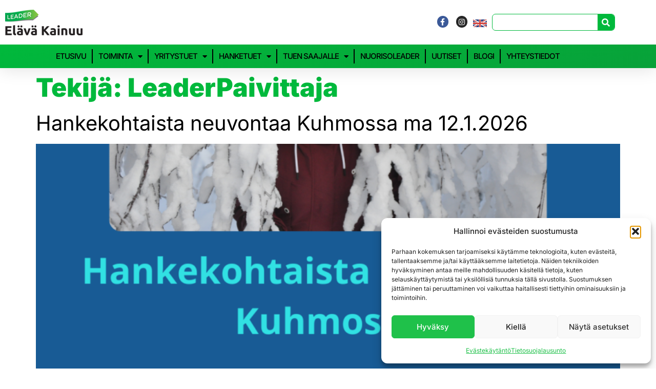

--- FILE ---
content_type: text/html; charset=UTF-8
request_url: https://www.kainuuleader.fi/author/leaderpaivittaja/
body_size: 22211
content:
<!doctype html>
<html lang="fi">
<head>
	<meta charset="UTF-8">
	<meta name="viewport" content="width=device-width, initial-scale=1">
	<link rel="profile" href="https://gmpg.org/xfn/11">
	<meta name='robots' content='index, follow, max-image-preview:large, max-snippet:-1, max-video-preview:-1' />

	<!-- This site is optimized with the Yoast SEO plugin v26.6 - https://yoast.com/wordpress/plugins/seo/ -->
	<title>LeaderPaivittaja, tekijä sivustolla El&auml;v&auml; Kainuu Leader</title>
	<link rel="canonical" href="https://www.kainuuleader.fi/author/leaderpaivittaja/" />
	<link rel="next" href="https://www.kainuuleader.fi/author/leaderpaivittaja/page/2/" />
	<meta property="og:locale" content="fi_FI" />
	<meta property="og:type" content="profile" />
	<meta property="og:title" content="LeaderPaivittaja, tekijä sivustolla El&auml;v&auml; Kainuu Leader" />
	<meta property="og:url" content="https://www.kainuuleader.fi/author/leaderpaivittaja/" />
	<meta property="og:site_name" content="El&auml;v&auml; Kainuu Leader" />
	<meta property="og:image" content="https://secure.gravatar.com/avatar/e7111b4bfa052e0a07d4e28c26c9e53f3bbac75cf1ab9efe5b03afc905803408?s=500&d=mm&r=g" />
	<meta name="twitter:card" content="summary_large_image" />
	<meta name="twitter:site" content="@ElavaKainuu" />
	<script type="application/ld+json" class="yoast-schema-graph">{"@context":"https://schema.org","@graph":[{"@type":"ProfilePage","@id":"https://www.kainuuleader.fi/author/leaderpaivittaja/","url":"https://www.kainuuleader.fi/author/leaderpaivittaja/","name":"LeaderPaivittaja, tekijä sivustolla El&auml;v&auml; Kainuu Leader","isPartOf":{"@id":"https://www.kainuuleader.fi/#website"},"primaryImageOfPage":{"@id":"https://www.kainuuleader.fi/author/leaderpaivittaja/#primaryimage"},"image":{"@id":"https://www.kainuuleader.fi/author/leaderpaivittaja/#primaryimage"},"thumbnailUrl":"https://www.kainuuleader.fi/wp-content/uploads/2025/12/Kuhmon-hankeneuvonta-12.1.png","breadcrumb":{"@id":"https://www.kainuuleader.fi/author/leaderpaivittaja/#breadcrumb"},"inLanguage":"fi","potentialAction":[{"@type":"ReadAction","target":["https://www.kainuuleader.fi/author/leaderpaivittaja/"]}]},{"@type":"ImageObject","inLanguage":"fi","@id":"https://www.kainuuleader.fi/author/leaderpaivittaja/#primaryimage","url":"https://www.kainuuleader.fi/wp-content/uploads/2025/12/Kuhmon-hankeneuvonta-12.1.png","contentUrl":"https://www.kainuuleader.fi/wp-content/uploads/2025/12/Kuhmon-hankeneuvonta-12.1.png","width":1080,"height":1350},{"@type":"BreadcrumbList","@id":"https://www.kainuuleader.fi/author/leaderpaivittaja/#breadcrumb","itemListElement":[{"@type":"ListItem","position":1,"name":"Etusivu","item":"https://www.kainuuleader.fi/"},{"@type":"ListItem","position":2,"name":"Arkistot LeaderPaivittaja"}]},{"@type":"WebSite","@id":"https://www.kainuuleader.fi/#website","url":"https://www.kainuuleader.fi/","name":"Kainuuleader.fi","description":"El&auml;v&auml; Kainuu Leader ry on yhdistysten, yritysten, yksityishenkil&ouml;iden ja julkisorganisaatioiden kanssa toimiva paikallinen maaseudun kehitt&auml;j&auml;taho.","publisher":{"@id":"https://www.kainuuleader.fi/#organization"},"potentialAction":[{"@type":"SearchAction","target":{"@type":"EntryPoint","urlTemplate":"https://www.kainuuleader.fi/?s={search_term_string}"},"query-input":{"@type":"PropertyValueSpecification","valueRequired":true,"valueName":"search_term_string"}}],"inLanguage":"fi"},{"@type":"Organization","@id":"https://www.kainuuleader.fi/#organization","name":"Kainuuleader.fi","url":"https://www.kainuuleader.fi/","logo":{"@type":"ImageObject","inLanguage":"fi","@id":"https://www.kainuuleader.fi/#/schema/logo/image/","url":"https://www.kainuuleader.fi/wp-content/uploads/2023/03/Elava_KainuuWEB_logo-1.png","contentUrl":"https://www.kainuuleader.fi/wp-content/uploads/2023/03/Elava_KainuuWEB_logo-1.png","width":250,"height":83,"caption":"Kainuuleader.fi"},"image":{"@id":"https://www.kainuuleader.fi/#/schema/logo/image/"},"sameAs":["https://www.facebook.com/elavakainuu","https://x.com/ElavaKainuu"]},{"@type":"Person","@id":"https://www.kainuuleader.fi/#/schema/person/d21e858f4a0199abf33607886490547b","name":"LeaderPaivittaja","image":{"@type":"ImageObject","inLanguage":"fi","@id":"https://www.kainuuleader.fi/#/schema/person/image/","url":"https://secure.gravatar.com/avatar/e7111b4bfa052e0a07d4e28c26c9e53f3bbac75cf1ab9efe5b03afc905803408?s=96&d=mm&r=g","contentUrl":"https://secure.gravatar.com/avatar/e7111b4bfa052e0a07d4e28c26c9e53f3bbac75cf1ab9efe5b03afc905803408?s=96&d=mm&r=g","caption":"LeaderPaivittaja"},"mainEntityOfPage":{"@id":"https://www.kainuuleader.fi/author/leaderpaivittaja/"}}]}</script>
	<!-- / Yoast SEO plugin. -->


<link rel="alternate" type="application/rss+xml" title="El&auml;v&auml; Kainuu Leader &raquo; syöte" href="https://www.kainuuleader.fi/feed/" />
<link rel="alternate" type="application/rss+xml" title="El&auml;v&auml; Kainuu Leader &raquo; kommenttien syöte" href="https://www.kainuuleader.fi/comments/feed/" />
<link rel="alternate" type="application/rss+xml" title="Kirjoittajan LeaderPaivittaja artikkelit sivustolla El&auml;v&auml; Kainuu Leader &raquo; RSS-syöte" href="https://www.kainuuleader.fi/author/leaderpaivittaja/feed/" />
<style id='wp-img-auto-sizes-contain-inline-css'>
img:is([sizes=auto i],[sizes^="auto," i]){contain-intrinsic-size:3000px 1500px}
/*# sourceURL=wp-img-auto-sizes-contain-inline-css */
</style>

<style id='wp-emoji-styles-inline-css'>

	img.wp-smiley, img.emoji {
		display: inline !important;
		border: none !important;
		box-shadow: none !important;
		height: 1em !important;
		width: 1em !important;
		margin: 0 0.07em !important;
		vertical-align: -0.1em !important;
		background: none !important;
		padding: 0 !important;
	}
/*# sourceURL=wp-emoji-styles-inline-css */
</style>
<link rel='stylesheet' id='wp-block-library-css' href='https://www.kainuuleader.fi/wp-includes/css/dist/block-library/style.min.css?ver=6.9' media='all' />
<style id='global-styles-inline-css'>
:root{--wp--preset--aspect-ratio--square: 1;--wp--preset--aspect-ratio--4-3: 4/3;--wp--preset--aspect-ratio--3-4: 3/4;--wp--preset--aspect-ratio--3-2: 3/2;--wp--preset--aspect-ratio--2-3: 2/3;--wp--preset--aspect-ratio--16-9: 16/9;--wp--preset--aspect-ratio--9-16: 9/16;--wp--preset--color--black: #000000;--wp--preset--color--cyan-bluish-gray: #abb8c3;--wp--preset--color--white: #ffffff;--wp--preset--color--pale-pink: #f78da7;--wp--preset--color--vivid-red: #cf2e2e;--wp--preset--color--luminous-vivid-orange: #ff6900;--wp--preset--color--luminous-vivid-amber: #fcb900;--wp--preset--color--light-green-cyan: #7bdcb5;--wp--preset--color--vivid-green-cyan: #00d084;--wp--preset--color--pale-cyan-blue: #8ed1fc;--wp--preset--color--vivid-cyan-blue: #0693e3;--wp--preset--color--vivid-purple: #9b51e0;--wp--preset--gradient--vivid-cyan-blue-to-vivid-purple: linear-gradient(135deg,rgb(6,147,227) 0%,rgb(155,81,224) 100%);--wp--preset--gradient--light-green-cyan-to-vivid-green-cyan: linear-gradient(135deg,rgb(122,220,180) 0%,rgb(0,208,130) 100%);--wp--preset--gradient--luminous-vivid-amber-to-luminous-vivid-orange: linear-gradient(135deg,rgb(252,185,0) 0%,rgb(255,105,0) 100%);--wp--preset--gradient--luminous-vivid-orange-to-vivid-red: linear-gradient(135deg,rgb(255,105,0) 0%,rgb(207,46,46) 100%);--wp--preset--gradient--very-light-gray-to-cyan-bluish-gray: linear-gradient(135deg,rgb(238,238,238) 0%,rgb(169,184,195) 100%);--wp--preset--gradient--cool-to-warm-spectrum: linear-gradient(135deg,rgb(74,234,220) 0%,rgb(151,120,209) 20%,rgb(207,42,186) 40%,rgb(238,44,130) 60%,rgb(251,105,98) 80%,rgb(254,248,76) 100%);--wp--preset--gradient--blush-light-purple: linear-gradient(135deg,rgb(255,206,236) 0%,rgb(152,150,240) 100%);--wp--preset--gradient--blush-bordeaux: linear-gradient(135deg,rgb(254,205,165) 0%,rgb(254,45,45) 50%,rgb(107,0,62) 100%);--wp--preset--gradient--luminous-dusk: linear-gradient(135deg,rgb(255,203,112) 0%,rgb(199,81,192) 50%,rgb(65,88,208) 100%);--wp--preset--gradient--pale-ocean: linear-gradient(135deg,rgb(255,245,203) 0%,rgb(182,227,212) 50%,rgb(51,167,181) 100%);--wp--preset--gradient--electric-grass: linear-gradient(135deg,rgb(202,248,128) 0%,rgb(113,206,126) 100%);--wp--preset--gradient--midnight: linear-gradient(135deg,rgb(2,3,129) 0%,rgb(40,116,252) 100%);--wp--preset--font-size--small: 13px;--wp--preset--font-size--medium: 20px;--wp--preset--font-size--large: 36px;--wp--preset--font-size--x-large: 42px;--wp--preset--spacing--20: 0.44rem;--wp--preset--spacing--30: 0.67rem;--wp--preset--spacing--40: 1rem;--wp--preset--spacing--50: 1.5rem;--wp--preset--spacing--60: 2.25rem;--wp--preset--spacing--70: 3.38rem;--wp--preset--spacing--80: 5.06rem;--wp--preset--shadow--natural: 6px 6px 9px rgba(0, 0, 0, 0.2);--wp--preset--shadow--deep: 12px 12px 50px rgba(0, 0, 0, 0.4);--wp--preset--shadow--sharp: 6px 6px 0px rgba(0, 0, 0, 0.2);--wp--preset--shadow--outlined: 6px 6px 0px -3px rgb(255, 255, 255), 6px 6px rgb(0, 0, 0);--wp--preset--shadow--crisp: 6px 6px 0px rgb(0, 0, 0);}:root { --wp--style--global--content-size: 800px;--wp--style--global--wide-size: 1200px; }:where(body) { margin: 0; }.wp-site-blocks > .alignleft { float: left; margin-right: 2em; }.wp-site-blocks > .alignright { float: right; margin-left: 2em; }.wp-site-blocks > .aligncenter { justify-content: center; margin-left: auto; margin-right: auto; }:where(.wp-site-blocks) > * { margin-block-start: 24px; margin-block-end: 0; }:where(.wp-site-blocks) > :first-child { margin-block-start: 0; }:where(.wp-site-blocks) > :last-child { margin-block-end: 0; }:root { --wp--style--block-gap: 24px; }:root :where(.is-layout-flow) > :first-child{margin-block-start: 0;}:root :where(.is-layout-flow) > :last-child{margin-block-end: 0;}:root :where(.is-layout-flow) > *{margin-block-start: 24px;margin-block-end: 0;}:root :where(.is-layout-constrained) > :first-child{margin-block-start: 0;}:root :where(.is-layout-constrained) > :last-child{margin-block-end: 0;}:root :where(.is-layout-constrained) > *{margin-block-start: 24px;margin-block-end: 0;}:root :where(.is-layout-flex){gap: 24px;}:root :where(.is-layout-grid){gap: 24px;}.is-layout-flow > .alignleft{float: left;margin-inline-start: 0;margin-inline-end: 2em;}.is-layout-flow > .alignright{float: right;margin-inline-start: 2em;margin-inline-end: 0;}.is-layout-flow > .aligncenter{margin-left: auto !important;margin-right: auto !important;}.is-layout-constrained > .alignleft{float: left;margin-inline-start: 0;margin-inline-end: 2em;}.is-layout-constrained > .alignright{float: right;margin-inline-start: 2em;margin-inline-end: 0;}.is-layout-constrained > .aligncenter{margin-left: auto !important;margin-right: auto !important;}.is-layout-constrained > :where(:not(.alignleft):not(.alignright):not(.alignfull)){max-width: var(--wp--style--global--content-size);margin-left: auto !important;margin-right: auto !important;}.is-layout-constrained > .alignwide{max-width: var(--wp--style--global--wide-size);}body .is-layout-flex{display: flex;}.is-layout-flex{flex-wrap: wrap;align-items: center;}.is-layout-flex > :is(*, div){margin: 0;}body .is-layout-grid{display: grid;}.is-layout-grid > :is(*, div){margin: 0;}body{padding-top: 0px;padding-right: 0px;padding-bottom: 0px;padding-left: 0px;}a:where(:not(.wp-element-button)){text-decoration: underline;}:root :where(.wp-element-button, .wp-block-button__link){background-color: #32373c;border-width: 0;color: #fff;font-family: inherit;font-size: inherit;font-style: inherit;font-weight: inherit;letter-spacing: inherit;line-height: inherit;padding-top: calc(0.667em + 2px);padding-right: calc(1.333em + 2px);padding-bottom: calc(0.667em + 2px);padding-left: calc(1.333em + 2px);text-decoration: none;text-transform: inherit;}.has-black-color{color: var(--wp--preset--color--black) !important;}.has-cyan-bluish-gray-color{color: var(--wp--preset--color--cyan-bluish-gray) !important;}.has-white-color{color: var(--wp--preset--color--white) !important;}.has-pale-pink-color{color: var(--wp--preset--color--pale-pink) !important;}.has-vivid-red-color{color: var(--wp--preset--color--vivid-red) !important;}.has-luminous-vivid-orange-color{color: var(--wp--preset--color--luminous-vivid-orange) !important;}.has-luminous-vivid-amber-color{color: var(--wp--preset--color--luminous-vivid-amber) !important;}.has-light-green-cyan-color{color: var(--wp--preset--color--light-green-cyan) !important;}.has-vivid-green-cyan-color{color: var(--wp--preset--color--vivid-green-cyan) !important;}.has-pale-cyan-blue-color{color: var(--wp--preset--color--pale-cyan-blue) !important;}.has-vivid-cyan-blue-color{color: var(--wp--preset--color--vivid-cyan-blue) !important;}.has-vivid-purple-color{color: var(--wp--preset--color--vivid-purple) !important;}.has-black-background-color{background-color: var(--wp--preset--color--black) !important;}.has-cyan-bluish-gray-background-color{background-color: var(--wp--preset--color--cyan-bluish-gray) !important;}.has-white-background-color{background-color: var(--wp--preset--color--white) !important;}.has-pale-pink-background-color{background-color: var(--wp--preset--color--pale-pink) !important;}.has-vivid-red-background-color{background-color: var(--wp--preset--color--vivid-red) !important;}.has-luminous-vivid-orange-background-color{background-color: var(--wp--preset--color--luminous-vivid-orange) !important;}.has-luminous-vivid-amber-background-color{background-color: var(--wp--preset--color--luminous-vivid-amber) !important;}.has-light-green-cyan-background-color{background-color: var(--wp--preset--color--light-green-cyan) !important;}.has-vivid-green-cyan-background-color{background-color: var(--wp--preset--color--vivid-green-cyan) !important;}.has-pale-cyan-blue-background-color{background-color: var(--wp--preset--color--pale-cyan-blue) !important;}.has-vivid-cyan-blue-background-color{background-color: var(--wp--preset--color--vivid-cyan-blue) !important;}.has-vivid-purple-background-color{background-color: var(--wp--preset--color--vivid-purple) !important;}.has-black-border-color{border-color: var(--wp--preset--color--black) !important;}.has-cyan-bluish-gray-border-color{border-color: var(--wp--preset--color--cyan-bluish-gray) !important;}.has-white-border-color{border-color: var(--wp--preset--color--white) !important;}.has-pale-pink-border-color{border-color: var(--wp--preset--color--pale-pink) !important;}.has-vivid-red-border-color{border-color: var(--wp--preset--color--vivid-red) !important;}.has-luminous-vivid-orange-border-color{border-color: var(--wp--preset--color--luminous-vivid-orange) !important;}.has-luminous-vivid-amber-border-color{border-color: var(--wp--preset--color--luminous-vivid-amber) !important;}.has-light-green-cyan-border-color{border-color: var(--wp--preset--color--light-green-cyan) !important;}.has-vivid-green-cyan-border-color{border-color: var(--wp--preset--color--vivid-green-cyan) !important;}.has-pale-cyan-blue-border-color{border-color: var(--wp--preset--color--pale-cyan-blue) !important;}.has-vivid-cyan-blue-border-color{border-color: var(--wp--preset--color--vivid-cyan-blue) !important;}.has-vivid-purple-border-color{border-color: var(--wp--preset--color--vivid-purple) !important;}.has-vivid-cyan-blue-to-vivid-purple-gradient-background{background: var(--wp--preset--gradient--vivid-cyan-blue-to-vivid-purple) !important;}.has-light-green-cyan-to-vivid-green-cyan-gradient-background{background: var(--wp--preset--gradient--light-green-cyan-to-vivid-green-cyan) !important;}.has-luminous-vivid-amber-to-luminous-vivid-orange-gradient-background{background: var(--wp--preset--gradient--luminous-vivid-amber-to-luminous-vivid-orange) !important;}.has-luminous-vivid-orange-to-vivid-red-gradient-background{background: var(--wp--preset--gradient--luminous-vivid-orange-to-vivid-red) !important;}.has-very-light-gray-to-cyan-bluish-gray-gradient-background{background: var(--wp--preset--gradient--very-light-gray-to-cyan-bluish-gray) !important;}.has-cool-to-warm-spectrum-gradient-background{background: var(--wp--preset--gradient--cool-to-warm-spectrum) !important;}.has-blush-light-purple-gradient-background{background: var(--wp--preset--gradient--blush-light-purple) !important;}.has-blush-bordeaux-gradient-background{background: var(--wp--preset--gradient--blush-bordeaux) !important;}.has-luminous-dusk-gradient-background{background: var(--wp--preset--gradient--luminous-dusk) !important;}.has-pale-ocean-gradient-background{background: var(--wp--preset--gradient--pale-ocean) !important;}.has-electric-grass-gradient-background{background: var(--wp--preset--gradient--electric-grass) !important;}.has-midnight-gradient-background{background: var(--wp--preset--gradient--midnight) !important;}.has-small-font-size{font-size: var(--wp--preset--font-size--small) !important;}.has-medium-font-size{font-size: var(--wp--preset--font-size--medium) !important;}.has-large-font-size{font-size: var(--wp--preset--font-size--large) !important;}.has-x-large-font-size{font-size: var(--wp--preset--font-size--x-large) !important;}
:root :where(.wp-block-pullquote){font-size: 1.5em;line-height: 1.6;}
/*# sourceURL=global-styles-inline-css */
</style>
<link rel='stylesheet' id='cmplz-general-css' href='https://www.kainuuleader.fi/wp-content/plugins/complianz-gdpr/assets/css/cookieblocker.min.css?ver=1767255926' media='all' />
<link rel='stylesheet' id='hello-elementor-css' href='https://www.kainuuleader.fi/wp-content/themes/hello-elementor/assets/css/reset.css?ver=3.4.5' media='all' />
<link rel='stylesheet' id='hello-elementor-theme-style-css' href='https://www.kainuuleader.fi/wp-content/themes/hello-elementor/assets/css/theme.css?ver=3.4.5' media='all' />
<link rel='stylesheet' id='hello-elementor-header-footer-css' href='https://www.kainuuleader.fi/wp-content/themes/hello-elementor/assets/css/header-footer.css?ver=3.4.5' media='all' />
<link rel='stylesheet' id='elementor-frontend-css' href='https://www.kainuuleader.fi/wp-content/plugins/elementor/assets/css/frontend.min.css?ver=3.34.0' media='all' />
<link rel='stylesheet' id='widget-image-css' href='https://www.kainuuleader.fi/wp-content/plugins/elementor/assets/css/widget-image.min.css?ver=3.34.0' media='all' />
<link rel='stylesheet' id='widget-social-icons-css' href='https://www.kainuuleader.fi/wp-content/plugins/elementor/assets/css/widget-social-icons.min.css?ver=3.34.0' media='all' />
<link rel='stylesheet' id='e-apple-webkit-css' href='https://www.kainuuleader.fi/wp-content/plugins/elementor/assets/css/conditionals/apple-webkit.min.css?ver=3.34.0' media='all' />
<link rel='stylesheet' id='widget-search-form-css' href='https://www.kainuuleader.fi/wp-content/plugins/elementor-pro/assets/css/widget-search-form.min.css?ver=3.34.0' media='all' />
<link rel='stylesheet' id='elementor-icons-shared-0-css' href='https://www.kainuuleader.fi/wp-content/plugins/elementor/assets/lib/font-awesome/css/fontawesome.min.css?ver=5.15.3' media='all' />
<link rel='stylesheet' id='elementor-icons-fa-solid-css' href='https://www.kainuuleader.fi/wp-content/plugins/elementor/assets/lib/font-awesome/css/solid.min.css?ver=5.15.3' media='all' />
<link rel='stylesheet' id='widget-nav-menu-css' href='https://www.kainuuleader.fi/wp-content/plugins/elementor-pro/assets/css/widget-nav-menu.min.css?ver=3.34.0' media='all' />
<link rel='stylesheet' id='e-sticky-css' href='https://www.kainuuleader.fi/wp-content/plugins/elementor-pro/assets/css/modules/sticky.min.css?ver=3.34.0' media='all' />
<link rel='stylesheet' id='widget-heading-css' href='https://www.kainuuleader.fi/wp-content/plugins/elementor/assets/css/widget-heading.min.css?ver=3.34.0' media='all' />
<link rel='stylesheet' id='e-animation-slideInRight-css' href='https://www.kainuuleader.fi/wp-content/plugins/elementor/assets/lib/animations/styles/slideInRight.min.css?ver=3.34.0' media='all' />
<link rel='stylesheet' id='e-popup-css' href='https://www.kainuuleader.fi/wp-content/plugins/elementor-pro/assets/css/conditionals/popup.min.css?ver=3.34.0' media='all' />
<link rel='stylesheet' id='elementor-icons-css' href='https://www.kainuuleader.fi/wp-content/plugins/elementor/assets/lib/eicons/css/elementor-icons.min.css?ver=5.45.0' media='all' />
<link rel='stylesheet' id='elementor-post-5-css' href='https://www.kainuuleader.fi/wp-content/uploads/elementor/css/post-5.css?ver=1769076890' media='all' />
<link rel='stylesheet' id='elementor-post-133-css' href='https://www.kainuuleader.fi/wp-content/uploads/elementor/css/post-133.css?ver=1769076890' media='all' />
<link rel='stylesheet' id='elementor-post-70-css' href='https://www.kainuuleader.fi/wp-content/uploads/elementor/css/post-70.css?ver=1769076891' media='all' />
<link rel='stylesheet' id='elementor-post-358-css' href='https://www.kainuuleader.fi/wp-content/uploads/elementor/css/post-358.css?ver=1769076891' media='all' />
<link rel='stylesheet' id='tablepress-default-css' href='https://www.kainuuleader.fi/wp-content/plugins/tablepress/css/build/default.css?ver=3.2.6' media='all' />
<link rel='stylesheet' id='elementor-gf-local-inter-css' href='https://www.kainuuleader.fi/wp-content/uploads/elementor/google-fonts/css/inter.css?ver=1743437951' media='all' />
<link rel='stylesheet' id='elementor-gf-local-montserrat-css' href='https://www.kainuuleader.fi/wp-content/uploads/elementor/google-fonts/css/montserrat.css?ver=1743437954' media='all' />
<link rel='stylesheet' id='elementor-icons-fa-brands-css' href='https://www.kainuuleader.fi/wp-content/plugins/elementor/assets/lib/font-awesome/css/brands.min.css?ver=5.15.3' media='all' />
<script src="https://www.kainuuleader.fi/wp-content/plugins/google-analytics-for-wordpress/assets/js/frontend-gtag.min.js?ver=9.11.0" id="monsterinsights-frontend-script-js" async data-wp-strategy="async"></script>
<script data-cfasync="false" data-wpfc-render="false" id='monsterinsights-frontend-script-js-extra'>var monsterinsights_frontend = {"js_events_tracking":"true","download_extensions":"doc,pdf,ppt,zip,xls,docx,pptx,xlsx","inbound_paths":"[{\"path\":\"\\\/go\\\/\",\"label\":\"affiliate\"},{\"path\":\"\\\/recommend\\\/\",\"label\":\"affiliate\"}]","home_url":"https:\/\/www.kainuuleader.fi","hash_tracking":"false","v4_id":"G-RXBS5C3S77"};</script>
<script src="https://www.kainuuleader.fi/wp-includes/js/jquery/jquery.min.js?ver=3.7.1" id="jquery-core-js"></script>
<script src="https://www.kainuuleader.fi/wp-includes/js/jquery/jquery-migrate.min.js?ver=3.4.1" id="jquery-migrate-js"></script>
<link rel="https://api.w.org/" href="https://www.kainuuleader.fi/wp-json/" /><link rel="alternate" title="JSON" type="application/json" href="https://www.kainuuleader.fi/wp-json/wp/v2/users/2" /><link rel="EditURI" type="application/rsd+xml" title="RSD" href="https://www.kainuuleader.fi/xmlrpc.php?rsd" />
<meta name="generator" content="WordPress 6.9" />
			<style>.cmplz-hidden {
					display: none !important;
				}</style><meta name="generator" content="Elementor 3.34.0; features: additional_custom_breakpoints; settings: css_print_method-external, google_font-enabled, font_display-swap">
			<style>
				.e-con.e-parent:nth-of-type(n+4):not(.e-lazyloaded):not(.e-no-lazyload),
				.e-con.e-parent:nth-of-type(n+4):not(.e-lazyloaded):not(.e-no-lazyload) * {
					background-image: none !important;
				}
				@media screen and (max-height: 1024px) {
					.e-con.e-parent:nth-of-type(n+3):not(.e-lazyloaded):not(.e-no-lazyload),
					.e-con.e-parent:nth-of-type(n+3):not(.e-lazyloaded):not(.e-no-lazyload) * {
						background-image: none !important;
					}
				}
				@media screen and (max-height: 640px) {
					.e-con.e-parent:nth-of-type(n+2):not(.e-lazyloaded):not(.e-no-lazyload),
					.e-con.e-parent:nth-of-type(n+2):not(.e-lazyloaded):not(.e-no-lazyload) * {
						background-image: none !important;
					}
				}
			</style>
			<link rel="icon" href="https://www.kainuuleader.fi/wp-content/uploads/2023/03/favicon_leader-150x150.png" sizes="32x32" />
<link rel="icon" href="https://www.kainuuleader.fi/wp-content/uploads/2023/03/favicon_leader-300x300.png" sizes="192x192" />
<link rel="apple-touch-icon" href="https://www.kainuuleader.fi/wp-content/uploads/2023/03/favicon_leader-300x300.png" />
<meta name="msapplication-TileImage" content="https://www.kainuuleader.fi/wp-content/uploads/2023/03/favicon_leader-300x300.png" />
</head>
<body data-cmplz=1 class="archive author author-leaderpaivittaja author-2 wp-custom-logo wp-embed-responsive wp-theme-hello-elementor hello-elementor-default elementor-default elementor-kit-5">


<a class="skip-link screen-reader-text" href="#content">Mene sisältöön</a>

		<header data-elementor-type="header" data-elementor-id="133" class="elementor elementor-133 elementor-location-header" data-elementor-post-type="elementor_library">
					<section class="elementor-section elementor-top-section elementor-element elementor-element-66ab3d3e elementor-section-full_width elementor-section-height-default elementor-section-height-default" data-id="66ab3d3e" data-element_type="section" id="header_pop" data-settings="{&quot;sticky&quot;:&quot;top&quot;,&quot;background_background&quot;:&quot;gradient&quot;,&quot;sticky_on&quot;:[&quot;desktop&quot;,&quot;tablet&quot;,&quot;mobile&quot;],&quot;sticky_offset&quot;:0,&quot;sticky_effects_offset&quot;:0,&quot;sticky_anchor_link_offset&quot;:0}">
						<div class="elementor-container elementor-column-gap-default">
					<div class="elementor-column elementor-col-100 elementor-top-column elementor-element elementor-element-6f7896d6" data-id="6f7896d6" data-element_type="column" data-settings="{&quot;background_background&quot;:&quot;gradient&quot;}">
			<div class="elementor-widget-wrap elementor-element-populated">
						<section class="elementor-section elementor-inner-section elementor-element elementor-element-5fd0a4f4 elementor-section-boxed elementor-section-height-default elementor-section-height-default" data-id="5fd0a4f4" data-element_type="section" data-settings="{&quot;background_background&quot;:&quot;classic&quot;}">
							<div class="elementor-background-overlay"></div>
							<div class="elementor-container elementor-column-gap-default">
					<div class="elementor-column elementor-col-25 elementor-inner-column elementor-element elementor-element-b3cf66c" data-id="b3cf66c" data-element_type="column">
			<div class="elementor-widget-wrap elementor-element-populated">
						<div class="elementor-element elementor-element-15bd23e3 elementor-widget elementor-widget-image" data-id="15bd23e3" data-element_type="widget" data-widget_type="image.default">
				<div class="elementor-widget-container">
																<a href="https://www.kainuuleader.fi">
							<img src="https://www.kainuuleader.fi/wp-content/uploads/elementor/thumbs/Elava_KainuuWEB_logo-1-q2wxzipo05rml5wsqa990ic77mwnba6okbl2t1iuio.png" title="Elava_KainuuWEB_logo.png" alt="Elava_KainuuWEB_logo.png" loading="lazy" />								</a>
															</div>
				</div>
					</div>
		</div>
				<div class="elementor-column elementor-col-25 elementor-inner-column elementor-element elementor-element-8f08d99" data-id="8f08d99" data-element_type="column">
			<div class="elementor-widget-wrap elementor-element-populated">
						<div class="elementor-element elementor-element-aa198cf elementor-shape-circle e-grid-align-right e-grid-align-tablet-center elementor-widget-tablet__width-initial elementor-grid-0 elementor-widget elementor-widget-social-icons" data-id="aa198cf" data-element_type="widget" data-widget_type="social-icons.default">
				<div class="elementor-widget-container">
							<div class="elementor-social-icons-wrapper elementor-grid" role="list">
							<span class="elementor-grid-item" role="listitem">
					<a class="elementor-icon elementor-social-icon elementor-social-icon-facebook-f elementor-repeater-item-9758c9c" href="https://www.facebook.com/elavakainuu" target="_blank">
						<span class="elementor-screen-only">Facebook-f</span>
						<i aria-hidden="true" class="fab fa-facebook-f"></i>					</a>
				</span>
							<span class="elementor-grid-item" role="listitem">
					<a class="elementor-icon elementor-social-icon elementor-social-icon-instagram elementor-repeater-item-f88ff6c" href="https://www.instagram.com/elavakainuu_leader/" target="_blank">
						<span class="elementor-screen-only">Instagram</span>
						<i aria-hidden="true" class="fab fa-instagram"></i>					</a>
				</span>
					</div>
						</div>
				</div>
					</div>
		</div>
				<div class="elementor-column elementor-col-25 elementor-inner-column elementor-element elementor-element-8ec6352" data-id="8ec6352" data-element_type="column">
			<div class="elementor-widget-wrap elementor-element-populated">
						<div class="elementor-element elementor-element-d6eee20 elementor-widget elementor-widget-image" data-id="d6eee20" data-element_type="widget" data-widget_type="image.default">
				<div class="elementor-widget-container">
																<a href="https://www.kainuuleader.fi/toiminta/lag-living-kainuu-leader-ngo/">
							<img src="https://www.kainuuleader.fi/wp-content/uploads/elementor/thumbs/english-q3zjfbpkyp3rqma76hths7577x70iy5jqnhshvdi4g.png" title="english" alt="english" loading="lazy" />								</a>
															</div>
				</div>
					</div>
		</div>
				<div class="elementor-column elementor-col-25 elementor-inner-column elementor-element elementor-element-958b6d1" data-id="958b6d1" data-element_type="column" data-settings="{&quot;background_background&quot;:&quot;classic&quot;}">
			<div class="elementor-widget-wrap elementor-element-populated">
						<div class="elementor-element elementor-element-c0900dc elementor-widget__width-initial elementor-search-form--skin-classic elementor-search-form--button-type-icon elementor-search-form--icon-search elementor-widget elementor-widget-search-form" data-id="c0900dc" data-element_type="widget" data-settings="{&quot;skin&quot;:&quot;classic&quot;}" data-widget_type="search-form.default">
				<div class="elementor-widget-container">
							<search role="search">
			<form class="elementor-search-form" action="https://www.kainuuleader.fi" method="get">
												<div class="elementor-search-form__container">
					<label class="elementor-screen-only" for="elementor-search-form-c0900dc">Search</label>

					
					<input id="elementor-search-form-c0900dc" placeholder="" class="elementor-search-form__input" type="search" name="s" value="">
					
											<button class="elementor-search-form__submit" type="submit" aria-label="Search">
															<i aria-hidden="true" class="fas fa-search"></i>													</button>
					
									</div>
			</form>
		</search>
						</div>
				</div>
					</div>
		</div>
					</div>
		</section>
				<section class="elementor-section elementor-inner-section elementor-element elementor-element-30625a1d elementor-section-boxed elementor-section-height-default elementor-section-height-default" data-id="30625a1d" data-element_type="section" data-settings="{&quot;background_background&quot;:&quot;gradient&quot;}">
							<div class="elementor-background-overlay"></div>
							<div class="elementor-container elementor-column-gap-default">
					<div class="elementor-column elementor-col-100 elementor-inner-column elementor-element elementor-element-c7ea922" data-id="c7ea922" data-element_type="column">
			<div class="elementor-widget-wrap elementor-element-populated">
						<div class="elementor-element elementor-element-2ed29ca2 elementor-nav-menu__align-center elementor-nav-menu--stretch elementor-nav-menu__text-align-center elementor-nav-menu--dropdown-tablet elementor-nav-menu--toggle elementor-nav-menu--burger elementor-widget elementor-widget-nav-menu" data-id="2ed29ca2" data-element_type="widget" data-settings="{&quot;full_width&quot;:&quot;stretch&quot;,&quot;layout&quot;:&quot;horizontal&quot;,&quot;submenu_icon&quot;:{&quot;value&quot;:&quot;&lt;i class=\&quot;fas fa-caret-down\&quot; aria-hidden=\&quot;true\&quot;&gt;&lt;\/i&gt;&quot;,&quot;library&quot;:&quot;fa-solid&quot;},&quot;toggle&quot;:&quot;burger&quot;}" data-widget_type="nav-menu.default">
				<div class="elementor-widget-container">
								<nav aria-label="Menu" class="elementor-nav-menu--main elementor-nav-menu__container elementor-nav-menu--layout-horizontal e--pointer-underline e--animation-fade">
				<ul id="menu-1-2ed29ca2" class="elementor-nav-menu"><li class="menu-item menu-item-type-post_type menu-item-object-page menu-item-home menu-item-137"><a href="https://www.kainuuleader.fi/" class="elementor-item">Etusivu</a></li>
<li class="menu-item menu-item-type-post_type menu-item-object-page menu-item-has-children menu-item-1032"><a href="https://www.kainuuleader.fi/toiminta/" class="elementor-item">Toiminta</a>
<ul class="sub-menu elementor-nav-menu--dropdown">
	<li class="menu-item menu-item-type-post_type menu-item-object-page menu-item-335"><a href="https://www.kainuuleader.fi/toiminta/yhdistys/" class="elementor-sub-item">Yhdistys</a></li>
	<li class="menu-item menu-item-type-post_type menu-item-object-page menu-item-1073"><a href="https://www.kainuuleader.fi/toiminta/strategia/" class="elementor-sub-item">Strategia 2023 – 2027</a></li>
	<li class="menu-item menu-item-type-post_type menu-item-object-page menu-item-2171"><a href="https://www.kainuuleader.fi/toiminta/valintakriteerit/" class="elementor-sub-item">Valintakriteerit</a></li>
	<li class="menu-item menu-item-type-post_type menu-item-object-page menu-item-2169"><a href="https://www.kainuuleader.fi/toiminta/rahoituslinjaukset/" class="elementor-sub-item">Rahoituslinjaukset</a></li>
	<li class="menu-item menu-item-type-post_type menu-item-object-page menu-item-1344"><a href="https://www.kainuuleader.fi/kainuun-kylatoiminta/" class="elementor-sub-item">Kainuun kylätoiminta</a></li>
	<li class="menu-item menu-item-type-post_type menu-item-object-page menu-item-1075"><a href="https://www.kainuuleader.fi/toiminta/rojekti-rahoitus/" class="elementor-sub-item">Rojekti-rahoitus</a></li>
	<li class="menu-item menu-item-type-post_type menu-item-object-page menu-item-1077"><a href="https://www.kainuuleader.fi/toiminta/kalaleader/" class="elementor-sub-item">Kalaleader</a></li>
	<li class="menu-item menu-item-type-post_type menu-item-object-page menu-item-1071"><a href="https://www.kainuuleader.fi/toiminta/rahoitetut-hankkeet/" class="elementor-sub-item">Rahoitetut hankkeet</a></li>
	<li class="menu-item menu-item-type-post_type menu-item-object-page menu-item-1068"><a href="https://www.kainuuleader.fi/toiminta/kansainvalisyys/" class="elementor-sub-item">Kansainvälisyys</a></li>
	<li class="menu-item menu-item-type-post_type menu-item-object-page menu-item-5303"><a href="https://www.kainuuleader.fi/tulevaisuuden-maalaisjarki/" class="elementor-sub-item">Tulevaisuuden maalaisjärki</a></li>
	<li class="menu-item menu-item-type-post_type menu-item-object-page menu-item-6659"><a href="https://www.kainuuleader.fi/paperit-kuntoon-hanke/" class="elementor-sub-item">Paperit kuntoon -hanke</a></li>
	<li class="menu-item menu-item-type-post_type menu-item-object-page menu-item-1052"><a href="https://www.kainuuleader.fi/linkit/" class="elementor-sub-item">Linkit</a></li>
	<li class="menu-item menu-item-type-post_type menu-item-object-page menu-item-1343"><a href="https://www.kainuuleader.fi/evastekaytanto-eu/" class="elementor-sub-item">Evästekäytäntö (EU)</a></li>
</ul>
</li>
<li class="menu-item menu-item-type-post_type menu-item-object-page menu-item-has-children menu-item-323"><a href="https://www.kainuuleader.fi/yritystuet/" class="elementor-item">Yritystuet</a>
<ul class="sub-menu elementor-nav-menu--dropdown">
	<li class="menu-item menu-item-type-post_type menu-item-object-page menu-item-1138"><a href="https://www.kainuuleader.fi/yritystuet/yritystoimintaa-suunnittelevalle/" class="elementor-sub-item">Yritystoimintaa suunnittelevalle</a></li>
	<li class="menu-item menu-item-type-post_type menu-item-object-page menu-item-1139"><a href="https://www.kainuuleader.fi/yritystuet/yrityksen-perustajalle/" class="elementor-sub-item">Yrityksen perustajalle</a></li>
	<li class="menu-item menu-item-type-post_type menu-item-object-page menu-item-1140"><a href="https://www.kainuuleader.fi/yritystuet/toimivalle-yritykselle/" class="elementor-sub-item">Toimivalle yritykselle</a></li>
	<li class="menu-item menu-item-type-post_type menu-item-object-page menu-item-1141"><a href="https://www.kainuuleader.fi/yritystuet/yritysryhmalle/" class="elementor-sub-item">Yritysryhmälle</a></li>
	<li class="menu-item menu-item-type-post_type menu-item-object-page menu-item-3549"><a href="https://www.kainuuleader.fi/yritystuet/hakuohjeita-yritystuille/" class="elementor-sub-item">Hakuohjeita yritystuille</a></li>
</ul>
</li>
<li class="menu-item menu-item-type-post_type menu-item-object-page menu-item-has-children menu-item-977"><a href="https://www.kainuuleader.fi/hanketuet/" class="elementor-item">Hanketuet</a>
<ul class="sub-menu elementor-nav-menu--dropdown">
	<li class="menu-item menu-item-type-post_type menu-item-object-page menu-item-1143"><a href="https://www.kainuuleader.fi/hanketuet/yleishyodylliset-investointihankkeet/" class="elementor-sub-item">Yleishyödylliset investointihankkeet</a></li>
	<li class="menu-item menu-item-type-post_type menu-item-object-page menu-item-1976"><a href="https://www.kainuuleader.fi/hanketuet/yhteistyohankkeet/" class="elementor-sub-item">Yhteistyöhankkeet</a></li>
	<li class="menu-item menu-item-type-post_type menu-item-object-page menu-item-1144"><a href="https://www.kainuuleader.fi/hanketuet/pienhankkeet/" class="elementor-sub-item">Pienhankkeet</a></li>
	<li class="menu-item menu-item-type-post_type menu-item-object-page menu-item-1142"><a href="https://www.kainuuleader.fi/hanketuet/koulutus-ja-tiedonvalityshankkeet/" class="elementor-sub-item">Koulutus -ja tiedonvälityshankkeet</a></li>
	<li class="menu-item menu-item-type-post_type menu-item-object-page menu-item-3293"><a href="https://www.kainuuleader.fi/hanketuet/hakuohjeita/" class="elementor-sub-item">Hakuohjeita hanketuille</a></li>
</ul>
</li>
<li class="menu-item menu-item-type-post_type menu-item-object-page menu-item-has-children menu-item-1026"><a href="https://www.kainuuleader.fi/tuen-saajalle/" class="elementor-item">Tuen saajalle</a>
<ul class="sub-menu elementor-nav-menu--dropdown">
	<li class="menu-item menu-item-type-post_type menu-item-object-page menu-item-1632"><a href="https://www.kainuuleader.fi/tuen-saajalle/hankkeen-toteutus/" class="elementor-sub-item">Hankkeen toteutus</a></li>
	<li class="menu-item menu-item-type-post_type menu-item-object-page menu-item-1633"><a href="https://www.kainuuleader.fi/tuen-saajalle/viestintaohjeet/" class="elementor-sub-item">Viestintäohjeet</a></li>
	<li class="menu-item menu-item-type-post_type menu-item-object-page menu-item-1634"><a href="https://www.kainuuleader.fi/tuen-saajalle/maksatuksen-hakeminen/" class="elementor-sub-item">Maksatuksen hakeminen</a></li>
	<li class="menu-item menu-item-type-post_type menu-item-object-page menu-item-1635"><a href="https://www.kainuuleader.fi/tuen-saajalle/hankkeen-lopettaminen/" class="elementor-sub-item">Hankkeen lopettaminen</a></li>
</ul>
</li>
<li class="menu-item menu-item-type-post_type menu-item-object-page menu-item-6529"><a href="https://www.kainuuleader.fi/nuorisoleader/" class="elementor-item">NuorisoLeader</a></li>
<li class="menu-item menu-item-type-post_type menu-item-object-page menu-item-303"><a href="https://www.kainuuleader.fi/uutiset/" class="elementor-item">Uutiset</a></li>
<li class="menu-item menu-item-type-post_type menu-item-object-page menu-item-5352"><a href="https://www.kainuuleader.fi/blogi/" class="elementor-item">Blogi</a></li>
<li class="menu-item menu-item-type-post_type menu-item-object-page menu-item-427"><a href="https://www.kainuuleader.fi/yhteystiedot/" class="elementor-item">Yhteystiedot</a></li>
</ul>			</nav>
					<div class="elementor-menu-toggle" role="button" tabindex="0" aria-label="Menu Toggle" aria-expanded="false">
			<i aria-hidden="true" role="presentation" class="elementor-menu-toggle__icon--open eicon-menu-bar"></i><i aria-hidden="true" role="presentation" class="elementor-menu-toggle__icon--close eicon-close"></i>		</div>
					<nav class="elementor-nav-menu--dropdown elementor-nav-menu__container" aria-hidden="true">
				<ul id="menu-2-2ed29ca2" class="elementor-nav-menu"><li class="menu-item menu-item-type-post_type menu-item-object-page menu-item-home menu-item-137"><a href="https://www.kainuuleader.fi/" class="elementor-item" tabindex="-1">Etusivu</a></li>
<li class="menu-item menu-item-type-post_type menu-item-object-page menu-item-has-children menu-item-1032"><a href="https://www.kainuuleader.fi/toiminta/" class="elementor-item" tabindex="-1">Toiminta</a>
<ul class="sub-menu elementor-nav-menu--dropdown">
	<li class="menu-item menu-item-type-post_type menu-item-object-page menu-item-335"><a href="https://www.kainuuleader.fi/toiminta/yhdistys/" class="elementor-sub-item" tabindex="-1">Yhdistys</a></li>
	<li class="menu-item menu-item-type-post_type menu-item-object-page menu-item-1073"><a href="https://www.kainuuleader.fi/toiminta/strategia/" class="elementor-sub-item" tabindex="-1">Strategia 2023 – 2027</a></li>
	<li class="menu-item menu-item-type-post_type menu-item-object-page menu-item-2171"><a href="https://www.kainuuleader.fi/toiminta/valintakriteerit/" class="elementor-sub-item" tabindex="-1">Valintakriteerit</a></li>
	<li class="menu-item menu-item-type-post_type menu-item-object-page menu-item-2169"><a href="https://www.kainuuleader.fi/toiminta/rahoituslinjaukset/" class="elementor-sub-item" tabindex="-1">Rahoituslinjaukset</a></li>
	<li class="menu-item menu-item-type-post_type menu-item-object-page menu-item-1344"><a href="https://www.kainuuleader.fi/kainuun-kylatoiminta/" class="elementor-sub-item" tabindex="-1">Kainuun kylätoiminta</a></li>
	<li class="menu-item menu-item-type-post_type menu-item-object-page menu-item-1075"><a href="https://www.kainuuleader.fi/toiminta/rojekti-rahoitus/" class="elementor-sub-item" tabindex="-1">Rojekti-rahoitus</a></li>
	<li class="menu-item menu-item-type-post_type menu-item-object-page menu-item-1077"><a href="https://www.kainuuleader.fi/toiminta/kalaleader/" class="elementor-sub-item" tabindex="-1">Kalaleader</a></li>
	<li class="menu-item menu-item-type-post_type menu-item-object-page menu-item-1071"><a href="https://www.kainuuleader.fi/toiminta/rahoitetut-hankkeet/" class="elementor-sub-item" tabindex="-1">Rahoitetut hankkeet</a></li>
	<li class="menu-item menu-item-type-post_type menu-item-object-page menu-item-1068"><a href="https://www.kainuuleader.fi/toiminta/kansainvalisyys/" class="elementor-sub-item" tabindex="-1">Kansainvälisyys</a></li>
	<li class="menu-item menu-item-type-post_type menu-item-object-page menu-item-5303"><a href="https://www.kainuuleader.fi/tulevaisuuden-maalaisjarki/" class="elementor-sub-item" tabindex="-1">Tulevaisuuden maalaisjärki</a></li>
	<li class="menu-item menu-item-type-post_type menu-item-object-page menu-item-6659"><a href="https://www.kainuuleader.fi/paperit-kuntoon-hanke/" class="elementor-sub-item" tabindex="-1">Paperit kuntoon -hanke</a></li>
	<li class="menu-item menu-item-type-post_type menu-item-object-page menu-item-1052"><a href="https://www.kainuuleader.fi/linkit/" class="elementor-sub-item" tabindex="-1">Linkit</a></li>
	<li class="menu-item menu-item-type-post_type menu-item-object-page menu-item-1343"><a href="https://www.kainuuleader.fi/evastekaytanto-eu/" class="elementor-sub-item" tabindex="-1">Evästekäytäntö (EU)</a></li>
</ul>
</li>
<li class="menu-item menu-item-type-post_type menu-item-object-page menu-item-has-children menu-item-323"><a href="https://www.kainuuleader.fi/yritystuet/" class="elementor-item" tabindex="-1">Yritystuet</a>
<ul class="sub-menu elementor-nav-menu--dropdown">
	<li class="menu-item menu-item-type-post_type menu-item-object-page menu-item-1138"><a href="https://www.kainuuleader.fi/yritystuet/yritystoimintaa-suunnittelevalle/" class="elementor-sub-item" tabindex="-1">Yritystoimintaa suunnittelevalle</a></li>
	<li class="menu-item menu-item-type-post_type menu-item-object-page menu-item-1139"><a href="https://www.kainuuleader.fi/yritystuet/yrityksen-perustajalle/" class="elementor-sub-item" tabindex="-1">Yrityksen perustajalle</a></li>
	<li class="menu-item menu-item-type-post_type menu-item-object-page menu-item-1140"><a href="https://www.kainuuleader.fi/yritystuet/toimivalle-yritykselle/" class="elementor-sub-item" tabindex="-1">Toimivalle yritykselle</a></li>
	<li class="menu-item menu-item-type-post_type menu-item-object-page menu-item-1141"><a href="https://www.kainuuleader.fi/yritystuet/yritysryhmalle/" class="elementor-sub-item" tabindex="-1">Yritysryhmälle</a></li>
	<li class="menu-item menu-item-type-post_type menu-item-object-page menu-item-3549"><a href="https://www.kainuuleader.fi/yritystuet/hakuohjeita-yritystuille/" class="elementor-sub-item" tabindex="-1">Hakuohjeita yritystuille</a></li>
</ul>
</li>
<li class="menu-item menu-item-type-post_type menu-item-object-page menu-item-has-children menu-item-977"><a href="https://www.kainuuleader.fi/hanketuet/" class="elementor-item" tabindex="-1">Hanketuet</a>
<ul class="sub-menu elementor-nav-menu--dropdown">
	<li class="menu-item menu-item-type-post_type menu-item-object-page menu-item-1143"><a href="https://www.kainuuleader.fi/hanketuet/yleishyodylliset-investointihankkeet/" class="elementor-sub-item" tabindex="-1">Yleishyödylliset investointihankkeet</a></li>
	<li class="menu-item menu-item-type-post_type menu-item-object-page menu-item-1976"><a href="https://www.kainuuleader.fi/hanketuet/yhteistyohankkeet/" class="elementor-sub-item" tabindex="-1">Yhteistyöhankkeet</a></li>
	<li class="menu-item menu-item-type-post_type menu-item-object-page menu-item-1144"><a href="https://www.kainuuleader.fi/hanketuet/pienhankkeet/" class="elementor-sub-item" tabindex="-1">Pienhankkeet</a></li>
	<li class="menu-item menu-item-type-post_type menu-item-object-page menu-item-1142"><a href="https://www.kainuuleader.fi/hanketuet/koulutus-ja-tiedonvalityshankkeet/" class="elementor-sub-item" tabindex="-1">Koulutus -ja tiedonvälityshankkeet</a></li>
	<li class="menu-item menu-item-type-post_type menu-item-object-page menu-item-3293"><a href="https://www.kainuuleader.fi/hanketuet/hakuohjeita/" class="elementor-sub-item" tabindex="-1">Hakuohjeita hanketuille</a></li>
</ul>
</li>
<li class="menu-item menu-item-type-post_type menu-item-object-page menu-item-has-children menu-item-1026"><a href="https://www.kainuuleader.fi/tuen-saajalle/" class="elementor-item" tabindex="-1">Tuen saajalle</a>
<ul class="sub-menu elementor-nav-menu--dropdown">
	<li class="menu-item menu-item-type-post_type menu-item-object-page menu-item-1632"><a href="https://www.kainuuleader.fi/tuen-saajalle/hankkeen-toteutus/" class="elementor-sub-item" tabindex="-1">Hankkeen toteutus</a></li>
	<li class="menu-item menu-item-type-post_type menu-item-object-page menu-item-1633"><a href="https://www.kainuuleader.fi/tuen-saajalle/viestintaohjeet/" class="elementor-sub-item" tabindex="-1">Viestintäohjeet</a></li>
	<li class="menu-item menu-item-type-post_type menu-item-object-page menu-item-1634"><a href="https://www.kainuuleader.fi/tuen-saajalle/maksatuksen-hakeminen/" class="elementor-sub-item" tabindex="-1">Maksatuksen hakeminen</a></li>
	<li class="menu-item menu-item-type-post_type menu-item-object-page menu-item-1635"><a href="https://www.kainuuleader.fi/tuen-saajalle/hankkeen-lopettaminen/" class="elementor-sub-item" tabindex="-1">Hankkeen lopettaminen</a></li>
</ul>
</li>
<li class="menu-item menu-item-type-post_type menu-item-object-page menu-item-6529"><a href="https://www.kainuuleader.fi/nuorisoleader/" class="elementor-item" tabindex="-1">NuorisoLeader</a></li>
<li class="menu-item menu-item-type-post_type menu-item-object-page menu-item-303"><a href="https://www.kainuuleader.fi/uutiset/" class="elementor-item" tabindex="-1">Uutiset</a></li>
<li class="menu-item menu-item-type-post_type menu-item-object-page menu-item-5352"><a href="https://www.kainuuleader.fi/blogi/" class="elementor-item" tabindex="-1">Blogi</a></li>
<li class="menu-item menu-item-type-post_type menu-item-object-page menu-item-427"><a href="https://www.kainuuleader.fi/yhteystiedot/" class="elementor-item" tabindex="-1">Yhteystiedot</a></li>
</ul>			</nav>
						</div>
				</div>
					</div>
		</div>
					</div>
		</section>
					</div>
		</div>
					</div>
		</section>
				</header>
		<main id="content" class="site-main">

			<div class="page-header">
			<h1 class="entry-title">Tekijä: <span>LeaderPaivittaja</span></h1>		</div>
	
	<div class="page-content">
					<article class="post">
				<h2 class="entry-title"><a href="https://www.kainuuleader.fi/uutiset/hankekohtaista-neuvontaa-kuhmossa/">Hankekohtaista neuvontaa Kuhmossa ma 12.1.2026</a></h2><a href="https://www.kainuuleader.fi/uutiset/hankekohtaista-neuvontaa-kuhmossa/"><img fetchpriority="high" width="800" height="1000" src="https://www.kainuuleader.fi/wp-content/uploads/2025/12/Kuhmon-hankeneuvonta-12.1-819x1024.png" class="attachment-large size-large wp-post-image" alt="" decoding="async" srcset="https://www.kainuuleader.fi/wp-content/uploads/2025/12/Kuhmon-hankeneuvonta-12.1-819x1024.png 819w, https://www.kainuuleader.fi/wp-content/uploads/2025/12/Kuhmon-hankeneuvonta-12.1-240x300.png 240w, https://www.kainuuleader.fi/wp-content/uploads/2025/12/Kuhmon-hankeneuvonta-12.1-768x960.png 768w, https://www.kainuuleader.fi/wp-content/uploads/2025/12/Kuhmon-hankeneuvonta-12.1.png 1080w" sizes="(max-width: 800px) 100vw, 800px" /></a><p>Yrittäjä, yhdistystoimija &#8211; tule tapaamaan meitä Kuhmon kaupungintalolle, Puro-neuvotteluhuoneeseen, (Kainuuntie 82) maanantaina 12.1.2026 klo 13-15 ja kysymään rahoitusta ideallesi! Erillistä ajanvarausta ei tarvita. Seuraava hakujakso päättyy 2.2.2026, ja se on avoin kaikille hakemustyypeille. Tuen hakijan tulee olla aina yhteydessä Elävä Kainuu Leader ry:n henkilöstöön ennen hakemuksen jättämistä Hyrrään. Lisätiedot: Marja Tolonen, toiminnanjohtaja Puh. 040 156 [&hellip;]</p>
			</article>
					<article class="post">
				<h2 class="entry-title"><a href="https://www.kainuuleader.fi/uutiset/rahoituspuolto-9-12-2025/">Rahoituspuolto 9.12.2025</a></h2><a href="https://www.kainuuleader.fi/uutiset/rahoituspuolto-9-12-2025/"><img width="800" height="477" src="https://www.kainuuleader.fi/wp-content/uploads/2025/12/Hallitus-2025-1024x611.jpg" class="attachment-large size-large wp-post-image" alt="" decoding="async" srcset="https://www.kainuuleader.fi/wp-content/uploads/2025/12/Hallitus-2025-1024x611.jpg 1024w, https://www.kainuuleader.fi/wp-content/uploads/2025/12/Hallitus-2025-300x179.jpg 300w, https://www.kainuuleader.fi/wp-content/uploads/2025/12/Hallitus-2025-768x458.jpg 768w, https://www.kainuuleader.fi/wp-content/uploads/2025/12/Hallitus-2025-1536x916.jpg 1536w, https://www.kainuuleader.fi/wp-content/uploads/2025/12/Hallitus-2025.jpg 1749w" sizes="(max-width: 800px) 100vw, 800px" /></a><p>Elävä Kainuu Leader ry:n hallitus kokoontui vuoden viimeiseen kokoukseensa Kylätalo Pyrylään Ristijärvelle 9.12.2025. Hallitus puolsi rahoitusta Sotkamon kunnalle Älykkäät kylät -yhteistyöhankkeeseen YHESSÄ – Yhteisöllistä hyvinvointia ja turvaa. Hanke toteutetaan yhteistyössä Kuhmon kaupungin kanssa. Hanke koostuu kolmesta kokonaisuudesta: 1. Kyläturvallisuuden kehittäminen 2. Viestintätoimitapojen kehittäminen ja 3. Yhteisöllisyyden vahvistaminen ja henkinen hyvinvointi. Hankkeen kokonaiskustannukset ovat 135 247,00 €, [&hellip;]</p>
			</article>
					<article class="post">
				<h2 class="entry-title"><a href="https://www.kainuuleader.fi/uutiset/hyvaa-joulua-ja-innostavaa-vuotta-2026/">Hyvää joulua ja innostavaa vuotta 2026!</a></h2><a href="https://www.kainuuleader.fi/uutiset/hyvaa-joulua-ja-innostavaa-vuotta-2026/"><img width="480" height="423" src="https://www.kainuuleader.fi/wp-content/uploads/2025/12/Joulu-2025.png" class="attachment-large size-large wp-post-image" alt="" decoding="async" srcset="https://www.kainuuleader.fi/wp-content/uploads/2025/12/Joulu-2025.png 480w, https://www.kainuuleader.fi/wp-content/uploads/2025/12/Joulu-2025-300x264.png 300w" sizes="(max-width: 480px) 100vw, 480px" /></a><p>Lämmin kiitos kaikille yhteistyöstä kuluneena vuonna. Toivottaa Elävä Kainuu Leaderin väki ps. Toimistomme on kiinni joulun aikana 22.12.2025 – 2.1.2026. Hyrrässä on käyttökatko ajalla 1.-7.1.2026.Maksukatko on ajalla 23.12.2025 – 8.1.2026.</p>
			</article>
					<article class="post">
				<h2 class="entry-title"><a href="https://www.kainuuleader.fi/uutiset/haemme-nuorisokoordinaattoria/">HAEMME NUORISOKOORDINAATTORIA</a></h2><a href="https://www.kainuuleader.fi/uutiset/haemme-nuorisokoordinaattoria/"><img width="800" height="450" src="https://www.kainuuleader.fi/wp-content/uploads/2025/12/Nimeton-1920-x-1080-px-1-1024x576.png" class="attachment-large size-large wp-post-image" alt="" decoding="async" srcset="https://www.kainuuleader.fi/wp-content/uploads/2025/12/Nimeton-1920-x-1080-px-1-1024x576.png 1024w, https://www.kainuuleader.fi/wp-content/uploads/2025/12/Nimeton-1920-x-1080-px-1-300x169.png 300w, https://www.kainuuleader.fi/wp-content/uploads/2025/12/Nimeton-1920-x-1080-px-1-768x432.png 768w, https://www.kainuuleader.fi/wp-content/uploads/2025/12/Nimeton-1920-x-1080-px-1-1536x864.png 1536w, https://www.kainuuleader.fi/wp-content/uploads/2025/12/Nimeton-1920-x-1080-px-1.png 1920w" sizes="(max-width: 800px) 100vw, 800px" /></a><p>Sijainti: Ristijärvi, Hyrynsalmi, Sotkamo, Suomussalmi, Kuhmo, (etätyömahdollisuus)Toimipaikka: Elävä Kainuu LEADER ry, SuomussalmiHakuaika päättyy: 31.12.2025 klo 17.00 Etsimme nyt energiseen joukkoomme nuorisokoordinaattoria toteuttamaan kaksivuotista NuorisoLeader -hanketta Tulevaisuuden tekijät ajalle 1.1.2026 &#8211; 31.12.2027. &nbsp;Hankkeessa otetaan käyttöön ja kehitetään Elävä Kainuu Leaderin NuorisoLeader strategia, toimintamalli ja yhteistyöverkosto, jotka luotiin esiselvityshankkeessa.&nbsp; Työn kuvaus:&nbsp;Elävä Kainuu Leader ry toimii maaseudun kehittäjänä [&hellip;]</p>
			</article>
					<article class="post">
				<h2 class="entry-title"><a href="https://www.kainuuleader.fi/uutiset/rahoituspuollot-27-11-2025/">Rahoituspuollot 27.11.2025</a></h2><a href="https://www.kainuuleader.fi/uutiset/rahoituspuollot-27-11-2025/"><img width="800" height="1000" src="https://www.kainuuleader.fi/wp-content/uploads/2025/12/Kappaleen-teksti-1-819x1024.png" class="attachment-large size-large wp-post-image" alt="" decoding="async" srcset="https://www.kainuuleader.fi/wp-content/uploads/2025/12/Kappaleen-teksti-1-819x1024.png 819w, https://www.kainuuleader.fi/wp-content/uploads/2025/12/Kappaleen-teksti-1-240x300.png 240w, https://www.kainuuleader.fi/wp-content/uploads/2025/12/Kappaleen-teksti-1-768x960.png 768w, https://www.kainuuleader.fi/wp-content/uploads/2025/12/Kappaleen-teksti-1.png 1080w" sizes="(max-width: 800px) 100vw, 800px" /></a><p>Syksyn viimeisen hakujakson hankkeita käsiteltiin Elävä Kainuu Leader ry:n hallitus kokouksessa 27.11.2025. Yleishyödyllisiä hankkeita puollettiin kolme kappaletta ja yrityshankkeita kuusi kappaletta. Hankkeet toteuttavat yhdistyksen kehitysstrategian eri painopistealueita: vihreää viisautta, parasta paikallista ja älykästä uudistumista. Seuraavaksi hankkeet etenevät laillisuustarkastukseen ja päätöskäsittelyyn Kainuun ELY-keskukseen. Hakija, paikkakunta, hanke, tukisumma Seuraava hakujakso päättyy 2.2.2026, ja se on avoin kaikille [&hellip;]</p>
			</article>
					<article class="post">
				<h2 class="entry-title"><a href="https://www.kainuuleader.fi/uutiset/rahoituspuollot-9-10-2025-ja-niemisen-kylayhdistyksen-lahjoituksen-saajat/">Rahoituspuollot 9.10.2025 ja Niemisen kyläyhdistyksen lahjoituksen saajat</a></h2><a href="https://www.kainuuleader.fi/uutiset/rahoituspuollot-9-10-2025-ja-niemisen-kylayhdistyksen-lahjoituksen-saajat/"><img width="800" height="800" src="https://www.kainuuleader.fi/wp-content/uploads/2025/10/RAHOITUSPUOLLOT-9.10.2025-karpalo-1024x1024.png" class="attachment-large size-large wp-post-image" alt="" decoding="async" srcset="https://www.kainuuleader.fi/wp-content/uploads/2025/10/RAHOITUSPUOLLOT-9.10.2025-karpalo-1024x1024.png 1024w, https://www.kainuuleader.fi/wp-content/uploads/2025/10/RAHOITUSPUOLLOT-9.10.2025-karpalo-300x300.png 300w, https://www.kainuuleader.fi/wp-content/uploads/2025/10/RAHOITUSPUOLLOT-9.10.2025-karpalo-150x150.png 150w, https://www.kainuuleader.fi/wp-content/uploads/2025/10/RAHOITUSPUOLLOT-9.10.2025-karpalo-768x768.png 768w, https://www.kainuuleader.fi/wp-content/uploads/2025/10/RAHOITUSPUOLLOT-9.10.2025-karpalo.png 1080w" sizes="(max-width: 800px) 100vw, 800px" /></a><p>Elävä Kainuu Leader ry:n hallitus kokoontui Hyrynsalmella 9.10.25 käsittelemään syksyn toisen hakujakson hankehakemuksia. Hallitus puolsi kuhmolaista ja ristijärveläistä pienhankeinvestointia, sekä hyrynsalmelaista yritysinvestointia. Hankkeet toteuttavat yhdistyksen kehitysstrategian eri painopistealueita: vihreää viisautta, parasta paikallista ja älykästä uudistumista. Seuraavaksi hankkeet etenevät laillisuustarkastukseen ja päätöskäsittelyyn Kainuun ELY-keskukseen.&nbsp; Rahoituspuollot 9.10.2025        &nbsp; Hakija, paikkakunta, hanke, tukisumma        &nbsp; Seuraava hakujakso päättyy 11.11.2025, ja se [&hellip;]</p>
			</article>
					<article class="post">
				<h2 class="entry-title"><a href="https://www.kainuuleader.fi/uutiset/hankeneuvontaa-tarjolla-syksylla-2025/">Hankeneuvontaa tarjolla syksyllä 2025!</a></h2><a href="https://www.kainuuleader.fi/uutiset/hankeneuvontaa-tarjolla-syksylla-2025/"><img width="800" height="730" src="https://www.kainuuleader.fi/wp-content/uploads/2025/09/MarjaEppu-1024x935.jpg" class="attachment-large size-large wp-post-image" alt="" decoding="async" srcset="https://www.kainuuleader.fi/wp-content/uploads/2025/09/MarjaEppu-1024x935.jpg 1024w, https://www.kainuuleader.fi/wp-content/uploads/2025/09/MarjaEppu-300x274.jpg 300w, https://www.kainuuleader.fi/wp-content/uploads/2025/09/MarjaEppu-768x702.jpg 768w, https://www.kainuuleader.fi/wp-content/uploads/2025/09/MarjaEppu-1536x1403.jpg 1536w, https://www.kainuuleader.fi/wp-content/uploads/2025/09/MarjaEppu-2048x1871.jpg 2048w" sizes="(max-width: 800px) 100vw, 800px" /></a><p>Tule mukaan maksuttomaan hankekohtaiseen neuvontaan – saat vinkkejä, tukea ja vastauksia kysymyksiisi. Paikalla on asiantuntija auttamassa hankkeiden suunnittelussa ja rahoitusmahdollisuuksien kartoittamisessa. Aikataulu ja paikkakunnat: Tule kysymään, keskustelemaan ja kehittämään hankeideaasi eteenpäin! Erillistä ajanvarausta ei tarvita. Syksyn 2025 viimeinen hakujakso päättyy 11.11.2025 ja se on avoin kaikille hakemusmuodoille.Tuen hakijan tulee olla aina yhteydessä Elävä Kainuu Leader [&hellip;]</p>
			</article>
					<article class="post">
				<h2 class="entry-title"><a href="https://www.kainuuleader.fi/uutiset/oulujarvi-leader-vastaa-kainuun-maakunnallisesta-kylatoiminnasta-1-1-2026-alkaen/">Oulujärvi Leader vastaa Kainuun maakunnallisesta kylätoiminnasta 1.1.2026 alkaen</a></h2><a href="https://www.kainuuleader.fi/uutiset/oulujarvi-leader-vastaa-kainuun-maakunnallisesta-kylatoiminnasta-1-1-2026-alkaen/"><img width="552" height="494" src="https://www.kainuuleader.fi/wp-content/uploads/2025/09/Nayttokuva-2025-09-26-154216.png" class="attachment-large size-large wp-post-image" alt="" decoding="async" srcset="https://www.kainuuleader.fi/wp-content/uploads/2025/09/Nayttokuva-2025-09-26-154216.png 552w, https://www.kainuuleader.fi/wp-content/uploads/2025/09/Nayttokuva-2025-09-26-154216-300x268.png 300w" sizes="(max-width: 552px) 100vw, 552px" /></a><p>Kainuun kylät ja niiden alueella toimivat yhteisöt ovat paikallisesti tärkeitä toimijoita, joiden merkitys alueen identiteetille, vakinaisten ja vapaa-ajan asukkaiden osallisuudelle sekä kulttuurin ja palveluiden säilymiselle saavutettavina on erittäin tärkeää. Maakunnallisella kylätoiminnalla on siinä oma merkittävä roolinsa aktivoijana, koordinoijana ja vaikuttavuuden lisääjänä. Vuodesta 2023 saakka Elävä Kainuu Leader ry on toteuttanut sitä ansiokkaasti koko Kainuun alueella. [&hellip;]</p>
			</article>
					<article class="post">
				<h2 class="entry-title"><a href="https://www.kainuuleader.fi/uutiset/syksyn-2025-ensimmaisessa-haussa-paaosin-yritystukihakemuksia/">Syksyn 2025 ensimmäisessä haussa pääosin yritystukihakemuksia </a></h2><a href="https://www.kainuuleader.fi/uutiset/syksyn-2025-ensimmaisessa-haussa-paaosin-yritystukihakemuksia/"><img width="800" height="800" src="https://www.kainuuleader.fi/wp-content/uploads/2025/09/Rahoituspuollot-4.9.2025-2-1024x1024.png" class="attachment-large size-large wp-post-image" alt="" decoding="async" srcset="https://www.kainuuleader.fi/wp-content/uploads/2025/09/Rahoituspuollot-4.9.2025-2-1024x1024.png 1024w, https://www.kainuuleader.fi/wp-content/uploads/2025/09/Rahoituspuollot-4.9.2025-2-300x300.png 300w, https://www.kainuuleader.fi/wp-content/uploads/2025/09/Rahoituspuollot-4.9.2025-2-150x150.png 150w, https://www.kainuuleader.fi/wp-content/uploads/2025/09/Rahoituspuollot-4.9.2025-2-768x768.png 768w, https://www.kainuuleader.fi/wp-content/uploads/2025/09/Rahoituspuollot-4.9.2025-2.png 1080w" sizes="(max-width: 800px) 100vw, 800px" /></a><p>Elävä Kainuu Leader ry:n hallitus kokoontui syksyn ensimmäiseen kokoukseensa Lentiiran Lomakylään, jonka ympärivuotista toimintaa esitteli Elise Heikkinen-Johnstone. Hallitus käsitteli ja puolsi kaikki kuusi määräaikaan mennessä tullutta hankehakemusta, ja seuraavaksi ne etenevät laillisuustarkastukseen ja päätöskäsittelyyn Kainuun ELY-keskukseen. Hankkeista neljä oli sotkamolaisia, ja yritystukia haettiin 5 kappaletta.   Elävä Kainuu Leader ry:n strategian periaatteita ovat muun muassa paikallisuus, [&hellip;]</p>
			</article>
					<article class="post">
				<h2 class="entry-title"><a href="https://www.kainuuleader.fi/uutiset/paperit-kuntoon-hanke-on-kaynnistynyt/">Paperit kuntoon -hanke on käynnistynyt</a></h2><a href="https://www.kainuuleader.fi/uutiset/paperit-kuntoon-hanke-on-kaynnistynyt/"><img width="800" height="420" src="https://www.kainuuleader.fi/wp-content/uploads/2025/08/Henkkarit-1200-x-630-px-1-1024x538.jpg" class="attachment-large size-large wp-post-image" alt="Marjut Kyllönen, projektipäällikkö." decoding="async" srcset="https://www.kainuuleader.fi/wp-content/uploads/2025/08/Henkkarit-1200-x-630-px-1-1024x538.jpg 1024w, https://www.kainuuleader.fi/wp-content/uploads/2025/08/Henkkarit-1200-x-630-px-1-300x158.jpg 300w, https://www.kainuuleader.fi/wp-content/uploads/2025/08/Henkkarit-1200-x-630-px-1-768x403.jpg 768w, https://www.kainuuleader.fi/wp-content/uploads/2025/08/Henkkarit-1200-x-630-px-1.jpg 1200w" sizes="(max-width: 800px) 100vw, 800px" /></a><p>Oulujärvi Leaderin ja Elävä Kainuu Leaderin yhteishanke Paperit kuntoon &#8211; henkilötodistusten hankinta ja käyttöönotto helpommaksi Kainuussa (1.8.2025 &#8211; 31.1.2027), on alkanut 1.8.2025. Hankkeen tavoitteena on helpottaa virallisen henkilöllisyystodistuksen hankintaa ja sen käyttöön liittyvien digitaalisten palveluiden omaksumista Kainuussa ja Vaalassa. Monilla alueen asukkailla ei ole voimassa olevaa henkilöllisyystodistusta, mikä voi estää esimerkiksi pankkipalveluiden, terveydenhuollon sähköisten palvelujen [&hellip;]</p>
			</article>
			</div>

			<nav class="pagination">
			<div class="nav-previous"></div>
			<div class="nav-next"><a href="https://www.kainuuleader.fi/author/leaderpaivittaja/page/2/" >Next <span class="meta-nav">&rarr;</span></a></div>
		</nav>
	
</main>
		<footer data-elementor-type="footer" data-elementor-id="70" class="elementor elementor-70 elementor-location-footer" data-elementor-post-type="elementor_library">
					<footer class="elementor-section elementor-top-section elementor-element elementor-element-12310d99 elementor-section-boxed elementor-section-height-default elementor-section-height-default" data-id="12310d99" data-element_type="section" data-settings="{&quot;background_background&quot;:&quot;classic&quot;}">
							<div class="elementor-background-overlay"></div>
							<div class="elementor-container elementor-column-gap-default">
					<div class="elementor-column elementor-col-100 elementor-top-column elementor-element elementor-element-29617d99" data-id="29617d99" data-element_type="column">
			<div class="elementor-widget-wrap elementor-element-populated">
						<div class="elementor-element elementor-element-e204ab9 elementor-widget elementor-widget-image" data-id="e204ab9" data-element_type="widget" data-widget_type="image.default">
				<div class="elementor-widget-container">
															<img src="https://www.kainuuleader.fi/wp-content/uploads/2023/03/Leader_Siluetti_Varillinen_Ilman-taustaaMATALA.jpg" title="Leader_Siluetti_Varillinen_Ilman-taustaaMATALA" alt="Leader_Siluetti_Varillinen_Ilman-taustaaMATALA" loading="lazy" />															</div>
				</div>
				<section class="elementor-section elementor-inner-section elementor-element elementor-element-538ddaca elementor-section-boxed elementor-section-height-default elementor-section-height-default" data-id="538ddaca" data-element_type="section">
						<div class="elementor-container elementor-column-gap-default">
					<div class="elementor-column elementor-col-33 elementor-inner-column elementor-element elementor-element-74571b49" data-id="74571b49" data-element_type="column">
			<div class="elementor-widget-wrap elementor-element-populated">
						<div class="elementor-element elementor-element-45f86bfa elementor-widget elementor-widget-heading" data-id="45f86bfa" data-element_type="widget" data-widget_type="heading.default">
				<div class="elementor-widget-container">
					<h4 class="elementor-heading-title elementor-size-default">Yhteystiedot</h4>				</div>
				</div>
				<div class="elementor-element elementor-element-2fe9db0 elementor-widget elementor-widget-text-editor" data-id="2fe9db0" data-element_type="widget" data-widget_type="text-editor.default">
				<div class="elementor-widget-container">
									<p>Elävä Kainuu Leader ry <br />Kauppakatu 20 <br />89600 Suomussalmi <br />toimisto@kainuuleader.fi</p><p> </p>								</div>
				</div>
					</div>
		</div>
				<div class="elementor-column elementor-col-33 elementor-inner-column elementor-element elementor-element-2ee072d0" data-id="2ee072d0" data-element_type="column">
			<div class="elementor-widget-wrap elementor-element-populated">
						<div class="elementor-element elementor-element-407560a3 elementor-widget elementor-widget-heading" data-id="407560a3" data-element_type="widget" data-widget_type="heading.default">
				<div class="elementor-widget-container">
					<h4 class="elementor-heading-title elementor-size-default">Seuraa meitä</h4>				</div>
				</div>
				<div class="elementor-element elementor-element-47c1cb56 elementor-shape-circle e-grid-align-left elementor-grid-0 elementor-widget elementor-widget-social-icons" data-id="47c1cb56" data-element_type="widget" data-widget_type="social-icons.default">
				<div class="elementor-widget-container">
							<div class="elementor-social-icons-wrapper elementor-grid" role="list">
							<span class="elementor-grid-item" role="listitem">
					<a class="elementor-icon elementor-social-icon elementor-social-icon-facebook elementor-repeater-item-9758c9c" href="https://www.facebook.com/elavakainuu" target="_blank">
						<span class="elementor-screen-only">Facebook</span>
						<i aria-hidden="true" class="fab fa-facebook"></i>					</a>
				</span>
							<span class="elementor-grid-item" role="listitem">
					<a class="elementor-icon elementor-social-icon elementor-social-icon-instagram elementor-repeater-item-fbde80b" href="https://www.instagram.com/elavakainuu_leader/" target="_blank">
						<span class="elementor-screen-only">Instagram</span>
						<i aria-hidden="true" class="fab fa-instagram"></i>					</a>
				</span>
							<span class="elementor-grid-item" role="listitem">
					<a class="elementor-icon elementor-social-icon elementor-social-icon-youtube elementor-repeater-item-2a39c2b" href="https://www.youtube.com/@elavakainuuleaderry8502" target="_blank">
						<span class="elementor-screen-only">Youtube</span>
						<i aria-hidden="true" class="fab fa-youtube"></i>					</a>
				</span>
					</div>
						</div>
				</div>
				<div class="elementor-element elementor-element-6daca40 elementor-widget elementor-widget-text-editor" data-id="6daca40" data-element_type="widget" data-widget_type="text-editor.default">
				<div class="elementor-widget-container">
									<p>Tietosuojaseloste</p><p>Saavutettavuusseloste</p>								</div>
				</div>
					</div>
		</div>
				<div class="elementor-column elementor-col-33 elementor-inner-column elementor-element elementor-element-2ee61ff3" data-id="2ee61ff3" data-element_type="column">
			<div class="elementor-widget-wrap elementor-element-populated">
						<div class="elementor-element elementor-element-4a2c191 elementor-widget elementor-widget-image" data-id="4a2c191" data-element_type="widget" data-widget_type="image.default">
				<div class="elementor-widget-container">
															<img width="300" height="56" src="https://www.kainuuleader.fi/wp-content/uploads/2023/03/maaseutufi-logo-rgb-regularWEB.png" class="attachment-full size-full wp-image-82" alt="" />															</div>
				</div>
				<div class="elementor-element elementor-element-264b919 elementor-widget elementor-widget-image" data-id="264b919" data-element_type="widget" data-widget_type="image.default">
				<div class="elementor-widget-container">
															<img width="301" height="63" src="https://www.kainuuleader.fi/wp-content/uploads/2023/03/Euroopan_unionin_osarahoittama_POS.png" class="attachment-full size-full wp-image-595" alt="" />															</div>
				</div>
					</div>
		</div>
					</div>
		</section>
				<section class="elementor-section elementor-inner-section elementor-element elementor-element-91c625e elementor-section-boxed elementor-section-height-default elementor-section-height-default" data-id="91c625e" data-element_type="section">
						<div class="elementor-container elementor-column-gap-default">
					<div class="elementor-column elementor-col-20 elementor-inner-column elementor-element elementor-element-a989ca0" data-id="a989ca0" data-element_type="column">
			<div class="elementor-widget-wrap elementor-element-populated">
						<div class="elementor-element elementor-element-a2440a6 elementor-widget elementor-widget-image" data-id="a2440a6" data-element_type="widget" data-widget_type="image.default">
				<div class="elementor-widget-container">
												<figure class="wp-caption">
											<a href="http://www.hyrynsalmi.fi" target="_blank">
							<img src="https://www.kainuuleader.fi/wp-content/uploads/elementor/thumbs/hyrynsalmi-q2xbuibaow839du8uuvip0vhz73yktrluhy8dudp6i.png" title="hyrynsalmi" alt="hyrynsalmi" loading="lazy" />								</a>
											<figcaption class="widget-image-caption wp-caption-text">Hyrynsalmi</figcaption>
										</figure>
									</div>
				</div>
					</div>
		</div>
				<div class="elementor-column elementor-col-20 elementor-inner-column elementor-element elementor-element-d913bdd" data-id="d913bdd" data-element_type="column">
			<div class="elementor-widget-wrap elementor-element-populated">
						<div class="elementor-element elementor-element-f5c89c5 elementor-widget elementor-widget-image" data-id="f5c89c5" data-element_type="widget" data-widget_type="image.default">
				<div class="elementor-widget-container">
												<figure class="wp-caption">
											<a href="http://www.kuhmo.fi" target="_blank">
							<img src="https://www.kainuuleader.fi/wp-content/uploads/elementor/thumbs/kuhmo-q2xbugfmb85im5wz5u29k1cksfd85fk568n9faghiy.png" title="kuhmo" alt="kuhmo" loading="lazy" />								</a>
											<figcaption class="widget-image-caption wp-caption-text">Kuhmo</figcaption>
										</figure>
									</div>
				</div>
					</div>
		</div>
				<div class="elementor-column elementor-col-20 elementor-inner-column elementor-element elementor-element-9a0e47a" data-id="9a0e47a" data-element_type="column">
			<div class="elementor-widget-wrap elementor-element-populated">
						<div class="elementor-element elementor-element-5002d84 elementor-widget elementor-widget-image" data-id="5002d84" data-element_type="widget" data-widget_type="image.default">
				<div class="elementor-widget-container">
												<figure class="wp-caption">
											<a href="http://www.ristijarvi.fi" target="_blank">
							<img src="https://www.kainuuleader.fi/wp-content/uploads/elementor/thumbs/ristijarvi-1-q2xbuibaow839du8uuvip0vhz73yktrluhy8dudp72.png" title="ristijarvi" alt="ristijarvi" loading="lazy" />								</a>
											<figcaption class="widget-image-caption wp-caption-text">Ristijärvi</figcaption>
										</figure>
									</div>
				</div>
					</div>
		</div>
				<div class="elementor-column elementor-col-20 elementor-inner-column elementor-element elementor-element-a78f50c" data-id="a78f50c" data-element_type="column">
			<div class="elementor-widget-wrap elementor-element-populated">
						<div class="elementor-element elementor-element-262ff97 elementor-widget elementor-widget-image" data-id="262ff97" data-element_type="widget" data-widget_type="image.default">
				<div class="elementor-widget-container">
												<figure class="wp-caption">
											<a href="http://www.sotkamo.fi" target="_blank">
							<img src="https://www.kainuuleader.fi/wp-content/uploads/elementor/thumbs/sotkamo-q2xbufhs4e48ajycbbnmzjl471huxqgeu3zry0hvow.png" title="sotkamo" alt="sotkamo" loading="lazy" />								</a>
											<figcaption class="widget-image-caption wp-caption-text">Sotkamo</figcaption>
										</figure>
									</div>
				</div>
					</div>
		</div>
				<div class="elementor-column elementor-col-20 elementor-inner-column elementor-element elementor-element-43f27d1" data-id="43f27d1" data-element_type="column">
			<div class="elementor-widget-wrap elementor-element-populated">
						<div class="elementor-element elementor-element-1c99c6a elementor-widget elementor-widget-image" data-id="1c99c6a" data-element_type="widget" data-widget_type="image.default">
				<div class="elementor-widget-container">
												<figure class="wp-caption">
											<a href="http://www.suomussalmi.fi">
							<img src="https://www.kainuuleader.fi/wp-content/uploads/elementor/thumbs/suomussalmi-q2xbuhdgi26sxrvm0cgw4j41dt8ld4nvidaqwkf3bw.png" title="suomussalmi" alt="suomussalmi" loading="lazy" />								</a>
											<figcaption class="widget-image-caption wp-caption-text">Suomussalmi</figcaption>
										</figure>
									</div>
				</div>
					</div>
		</div>
					</div>
		</section>
					</div>
		</div>
					</div>
		</footer>
				</footer>
		
<script type="speculationrules">
{"prefetch":[{"source":"document","where":{"and":[{"href_matches":"/*"},{"not":{"href_matches":["/wp-*.php","/wp-admin/*","/wp-content/uploads/*","/wp-content/*","/wp-content/plugins/*","/wp-content/themes/hello-elementor/*","/*\\?(.+)"]}},{"not":{"selector_matches":"a[rel~=\"nofollow\"]"}},{"not":{"selector_matches":".no-prefetch, .no-prefetch a"}}]},"eagerness":"conservative"}]}
</script>
<script>
              (function(e){
                  var el = document.createElement('script');
                  el.setAttribute('data-account', 'Ia1rLM5nLY');
                  el.setAttribute('src', 'https://cdn.userway.org/widget.js');
                  document.body.appendChild(el);
                })();
              </script>
<!-- Consent Management powered by Complianz | GDPR/CCPA Cookie Consent https://wordpress.org/plugins/complianz-gdpr -->
<div id="cmplz-cookiebanner-container"><div class="cmplz-cookiebanner cmplz-hidden banner-1 bottom-right-view-preferences optin cmplz-bottom-right cmplz-categories-type-view-preferences" aria-modal="true" data-nosnippet="true" role="dialog" aria-live="polite" aria-labelledby="cmplz-header-1-optin" aria-describedby="cmplz-message-1-optin">
	<div class="cmplz-header">
		<div class="cmplz-logo"></div>
		<div class="cmplz-title" id="cmplz-header-1-optin">Hallinnoi evästeiden suostumusta</div>
		<div class="cmplz-close" tabindex="0" role="button" aria-label="Sulje dialogi">
			<svg aria-hidden="true" focusable="false" data-prefix="fas" data-icon="times" class="svg-inline--fa fa-times fa-w-11" role="img" xmlns="http://www.w3.org/2000/svg" viewBox="0 0 352 512"><path fill="currentColor" d="M242.72 256l100.07-100.07c12.28-12.28 12.28-32.19 0-44.48l-22.24-22.24c-12.28-12.28-32.19-12.28-44.48 0L176 189.28 75.93 89.21c-12.28-12.28-32.19-12.28-44.48 0L9.21 111.45c-12.28 12.28-12.28 32.19 0 44.48L109.28 256 9.21 356.07c-12.28 12.28-12.28 32.19 0 44.48l22.24 22.24c12.28 12.28 32.2 12.28 44.48 0L176 322.72l100.07 100.07c12.28 12.28 32.2 12.28 44.48 0l22.24-22.24c12.28-12.28 12.28-32.19 0-44.48L242.72 256z"></path></svg>
		</div>
	</div>

	<div class="cmplz-divider cmplz-divider-header"></div>
	<div class="cmplz-body">
		<div class="cmplz-message" id="cmplz-message-1-optin">Parhaan kokemuksen tarjoamiseksi käytämme teknologioita, kuten evästeitä, tallentaaksemme ja/tai käyttääksemme laitetietoja. Näiden tekniikoiden hyväksyminen antaa meille mahdollisuuden käsitellä tietoja, kuten selauskäyttäytymistä tai yksilöllisiä tunnuksia tällä sivustolla. Suostumuksen jättäminen tai peruuttaminen voi vaikuttaa haitallisesti tiettyihin ominaisuuksiin ja toimintoihin.</div>
		<!-- categories start -->
		<div class="cmplz-categories">
			<details class="cmplz-category cmplz-functional" >
				<summary>
						<span class="cmplz-category-header">
							<span class="cmplz-category-title">Toiminnalliset</span>
							<span class='cmplz-always-active'>
								<span class="cmplz-banner-checkbox">
									<input type="checkbox"
										   id="cmplz-functional-optin"
										   data-category="cmplz_functional"
										   class="cmplz-consent-checkbox cmplz-functional"
										   size="40"
										   value="1"/>
									<label class="cmplz-label" for="cmplz-functional-optin"><span class="screen-reader-text">Toiminnalliset</span></label>
								</span>
								Aina aktiivinen							</span>
							<span class="cmplz-icon cmplz-open">
								<svg xmlns="http://www.w3.org/2000/svg" viewBox="0 0 448 512"  height="18" ><path d="M224 416c-8.188 0-16.38-3.125-22.62-9.375l-192-192c-12.5-12.5-12.5-32.75 0-45.25s32.75-12.5 45.25 0L224 338.8l169.4-169.4c12.5-12.5 32.75-12.5 45.25 0s12.5 32.75 0 45.25l-192 192C240.4 412.9 232.2 416 224 416z"/></svg>
							</span>
						</span>
				</summary>
				<div class="cmplz-description">
					<span class="cmplz-description-functional">Tekninen tallennus tai pääsy on ehdottoman välttämätön oikeutettua tarkoitusta varten, joka mahdollistaa tietyn tilaajan tai käyttäjän nimenomaisesti pyytämän palvelun käytön, tai yksinomaan viestinnän välittämiseksi sähköisen viestintäverkon kautta.</span>
				</div>
			</details>

			<details class="cmplz-category cmplz-preferences" >
				<summary>
						<span class="cmplz-category-header">
							<span class="cmplz-category-title">Asetukset</span>
							<span class="cmplz-banner-checkbox">
								<input type="checkbox"
									   id="cmplz-preferences-optin"
									   data-category="cmplz_preferences"
									   class="cmplz-consent-checkbox cmplz-preferences"
									   size="40"
									   value="1"/>
								<label class="cmplz-label" for="cmplz-preferences-optin"><span class="screen-reader-text">Asetukset</span></label>
							</span>
							<span class="cmplz-icon cmplz-open">
								<svg xmlns="http://www.w3.org/2000/svg" viewBox="0 0 448 512"  height="18" ><path d="M224 416c-8.188 0-16.38-3.125-22.62-9.375l-192-192c-12.5-12.5-12.5-32.75 0-45.25s32.75-12.5 45.25 0L224 338.8l169.4-169.4c12.5-12.5 32.75-12.5 45.25 0s12.5 32.75 0 45.25l-192 192C240.4 412.9 232.2 416 224 416z"/></svg>
							</span>
						</span>
				</summary>
				<div class="cmplz-description">
					<span class="cmplz-description-preferences">Tekninen tallennus tai pääsy on tarpeen laillisessa tarkoituksessa sellaisten asetusten tallentamiseen, joita tilaaja tai käyttäjä ei ole pyytänyt.</span>
				</div>
			</details>

			<details class="cmplz-category cmplz-statistics" >
				<summary>
						<span class="cmplz-category-header">
							<span class="cmplz-category-title">Tilastot</span>
							<span class="cmplz-banner-checkbox">
								<input type="checkbox"
									   id="cmplz-statistics-optin"
									   data-category="cmplz_statistics"
									   class="cmplz-consent-checkbox cmplz-statistics"
									   size="40"
									   value="1"/>
								<label class="cmplz-label" for="cmplz-statistics-optin"><span class="screen-reader-text">Tilastot</span></label>
							</span>
							<span class="cmplz-icon cmplz-open">
								<svg xmlns="http://www.w3.org/2000/svg" viewBox="0 0 448 512"  height="18" ><path d="M224 416c-8.188 0-16.38-3.125-22.62-9.375l-192-192c-12.5-12.5-12.5-32.75 0-45.25s32.75-12.5 45.25 0L224 338.8l169.4-169.4c12.5-12.5 32.75-12.5 45.25 0s12.5 32.75 0 45.25l-192 192C240.4 412.9 232.2 416 224 416z"/></svg>
							</span>
						</span>
				</summary>
				<div class="cmplz-description">
					<span class="cmplz-description-statistics">Tekninen tallennus tai pääsy, jota käytetään yksinomaan tilastollisiin tarkoituksiin.</span>
					<span class="cmplz-description-statistics-anonymous">Tekninen tallennus tai pääsy, jota käytetään yksinomaan anonyymeihin tilastollisiin tarkoituksiin. Ilman haastetta, Internet-palveluntarjoajasi vapaaehtoista suostumusta tai kolmannen osapuolen lisätietueita pelkästään tähän tarkoitukseen tallennettuja tai haettuja tietoja ei yleensä voida käyttää tunnistamaan sinua.</span>
				</div>
			</details>
			<details class="cmplz-category cmplz-marketing" >
				<summary>
						<span class="cmplz-category-header">
							<span class="cmplz-category-title">Markkinointi</span>
							<span class="cmplz-banner-checkbox">
								<input type="checkbox"
									   id="cmplz-marketing-optin"
									   data-category="cmplz_marketing"
									   class="cmplz-consent-checkbox cmplz-marketing"
									   size="40"
									   value="1"/>
								<label class="cmplz-label" for="cmplz-marketing-optin"><span class="screen-reader-text">Markkinointi</span></label>
							</span>
							<span class="cmplz-icon cmplz-open">
								<svg xmlns="http://www.w3.org/2000/svg" viewBox="0 0 448 512"  height="18" ><path d="M224 416c-8.188 0-16.38-3.125-22.62-9.375l-192-192c-12.5-12.5-12.5-32.75 0-45.25s32.75-12.5 45.25 0L224 338.8l169.4-169.4c12.5-12.5 32.75-12.5 45.25 0s12.5 32.75 0 45.25l-192 192C240.4 412.9 232.2 416 224 416z"/></svg>
							</span>
						</span>
				</summary>
				<div class="cmplz-description">
					<span class="cmplz-description-marketing">Teknistä tallennustilaa tai pääsyä tarvitaan käyttäjäprofiilien luomiseen mainosten lähettämistä varten tai käyttäjän seuraamiseksi verkkosivustolla tai useilla verkkosivustoilla vastaavia markkinointitarkoituksia varten.</span>
				</div>
			</details>
		</div><!-- categories end -->
			</div>

	<div class="cmplz-links cmplz-information">
		<ul>
			<li><a class="cmplz-link cmplz-manage-options cookie-statement" href="#" data-relative_url="#cmplz-manage-consent-container">Hallitse vaihtoehtoja</a></li>
			<li><a class="cmplz-link cmplz-manage-third-parties cookie-statement" href="#" data-relative_url="#cmplz-cookies-overview">Hallinnoi palveluita</a></li>
			<li><a class="cmplz-link cmplz-manage-vendors tcf cookie-statement" href="#" data-relative_url="#cmplz-tcf-wrapper">Hallitse {vendor_count} toimittajia</a></li>
			<li><a class="cmplz-link cmplz-external cmplz-read-more-purposes tcf" target="_blank" rel="noopener noreferrer nofollow" href="https://cookiedatabase.org/tcf/purposes/" aria-label="Read more about TCF purposes on Cookie Database">Lue lisää näistä tarkoituksista</a></li>
		</ul>
			</div>

	<div class="cmplz-divider cmplz-footer"></div>

	<div class="cmplz-buttons">
		<button class="cmplz-btn cmplz-accept">Hyväksy</button>
		<button class="cmplz-btn cmplz-deny">Kiellä</button>
		<button class="cmplz-btn cmplz-view-preferences">Näytä asetukset</button>
		<button class="cmplz-btn cmplz-save-preferences">Tallenna asetukset</button>
		<a class="cmplz-btn cmplz-manage-options tcf cookie-statement" href="#" data-relative_url="#cmplz-manage-consent-container">Näytä asetukset</a>
			</div>

	
	<div class="cmplz-documents cmplz-links">
		<ul>
			<li><a class="cmplz-link cookie-statement" href="#" data-relative_url="">{title}</a></li>
			<li><a class="cmplz-link privacy-statement" href="#" data-relative_url="">{title}</a></li>
			<li><a class="cmplz-link impressum" href="#" data-relative_url="">{title}</a></li>
		</ul>
			</div>
</div>
</div>
					<div id="cmplz-manage-consent" data-nosnippet="true"><button class="cmplz-btn cmplz-hidden cmplz-manage-consent manage-consent-1">Hallinnoi suostumusta</button>

</div>			<script>
				const lazyloadRunObserver = () => {
					const lazyloadBackgrounds = document.querySelectorAll( `.e-con.e-parent:not(.e-lazyloaded)` );
					const lazyloadBackgroundObserver = new IntersectionObserver( ( entries ) => {
						entries.forEach( ( entry ) => {
							if ( entry.isIntersecting ) {
								let lazyloadBackground = entry.target;
								if( lazyloadBackground ) {
									lazyloadBackground.classList.add( 'e-lazyloaded' );
								}
								lazyloadBackgroundObserver.unobserve( entry.target );
							}
						});
					}, { rootMargin: '200px 0px 200px 0px' } );
					lazyloadBackgrounds.forEach( ( lazyloadBackground ) => {
						lazyloadBackgroundObserver.observe( lazyloadBackground );
					} );
				};
				const events = [
					'DOMContentLoaded',
					'elementor/lazyload/observe',
				];
				events.forEach( ( event ) => {
					document.addEventListener( event, lazyloadRunObserver );
				} );
			</script>
			<script src="https://www.kainuuleader.fi/wp-content/plugins/elementor/assets/js/webpack.runtime.min.js?ver=3.34.0" id="elementor-webpack-runtime-js"></script>
<script src="https://www.kainuuleader.fi/wp-content/plugins/elementor/assets/js/frontend-modules.min.js?ver=3.34.0" id="elementor-frontend-modules-js"></script>
<script src="https://www.kainuuleader.fi/wp-includes/js/jquery/ui/core.min.js?ver=1.13.3" id="jquery-ui-core-js"></script>
<script id="elementor-frontend-js-before">
var elementorFrontendConfig = {"environmentMode":{"edit":false,"wpPreview":false,"isScriptDebug":false},"i18n":{"shareOnFacebook":"Jaa Facebookissa","shareOnTwitter":"Jaa Twitteriss\u00e4","pinIt":"Kiinnit\u00e4 se","download":"Lataus","downloadImage":"Lataa kuva","fullscreen":"Koko n\u00e4ytt\u00f6","zoom":"Zoom","share":"Jaa","playVideo":"Katso video","previous":"Edellinen","next":"Seuraava","close":"Sulje","a11yCarouselPrevSlideMessage":"Edellinen dia","a11yCarouselNextSlideMessage":"Seuraava dia","a11yCarouselFirstSlideMessage":"T\u00e4m\u00e4 on ensimm\u00e4inen dia","a11yCarouselLastSlideMessage":"T\u00e4m\u00e4 on viimeinen dia","a11yCarouselPaginationBulletMessage":"Mene diaan"},"is_rtl":false,"breakpoints":{"xs":0,"sm":480,"md":768,"lg":1025,"xl":1440,"xxl":1600},"responsive":{"breakpoints":{"mobile":{"label":"Mobiili pystyss\u00e4","value":767,"default_value":767,"direction":"max","is_enabled":true},"mobile_extra":{"label":"Mobiili vaakasuunnassa","value":880,"default_value":880,"direction":"max","is_enabled":false},"tablet":{"label":"Tablet Portrait","value":1024,"default_value":1024,"direction":"max","is_enabled":true},"tablet_extra":{"label":"Tablet Landscape","value":1200,"default_value":1200,"direction":"max","is_enabled":false},"laptop":{"label":"Kannettava tietokone","value":1366,"default_value":1366,"direction":"max","is_enabled":false},"widescreen":{"label":"Widescreen","value":2400,"default_value":2400,"direction":"min","is_enabled":false}},"hasCustomBreakpoints":false},"version":"3.34.0","is_static":false,"experimentalFeatures":{"additional_custom_breakpoints":true,"theme_builder_v2":true,"home_screen":true,"global_classes_should_enforce_capabilities":true,"e_variables":true,"cloud-library":true,"e_opt_in_v4_page":true,"e_interactions":true,"import-export-customization":true,"e_pro_variables":true},"urls":{"assets":"https:\/\/www.kainuuleader.fi\/wp-content\/plugins\/elementor\/assets\/","ajaxurl":"https:\/\/www.kainuuleader.fi\/wp-admin\/admin-ajax.php","uploadUrl":"https:\/\/www.kainuuleader.fi\/wp-content\/uploads"},"nonces":{"floatingButtonsClickTracking":"f304926493"},"swiperClass":"swiper","settings":{"editorPreferences":[]},"kit":{"body_background_background":"classic","active_breakpoints":["viewport_mobile","viewport_tablet"],"global_image_lightbox":"yes","lightbox_enable_counter":"yes","lightbox_enable_fullscreen":"yes","lightbox_enable_zoom":"yes","lightbox_enable_share":"yes","lightbox_title_src":"title","lightbox_description_src":"description"},"post":{"id":0,"title":"LeaderPaivittaja, tekij\u00e4 sivustolla El&auml;v&auml; Kainuu Leader","excerpt":""}};
//# sourceURL=elementor-frontend-js-before
</script>
<script src="https://www.kainuuleader.fi/wp-content/plugins/elementor/assets/js/frontend.min.js?ver=3.34.0" id="elementor-frontend-js"></script>
<script src="https://www.kainuuleader.fi/wp-content/plugins/elementor-pro/assets/lib/smartmenus/jquery.smartmenus.min.js?ver=1.2.1" id="smartmenus-js"></script>
<script src="https://www.kainuuleader.fi/wp-content/plugins/elementor-pro/assets/lib/sticky/jquery.sticky.min.js?ver=3.34.0" id="e-sticky-js"></script>
<script id="cmplz-cookiebanner-js-extra">
var complianz = {"prefix":"cmplz_","user_banner_id":"1","set_cookies":[],"block_ajax_content":"","banner_version":"22","version":"7.4.4.2","store_consent":"","do_not_track_enabled":"","consenttype":"optin","region":"eu","geoip":"","dismiss_timeout":"","disable_cookiebanner":"","soft_cookiewall":"","dismiss_on_scroll":"","cookie_expiry":"365","url":"https://www.kainuuleader.fi/wp-json/complianz/v1/","locale":"lang=fi&locale=fi","set_cookies_on_root":"","cookie_domain":"","current_policy_id":"16","cookie_path":"/","categories":{"statistics":"tilastot","marketing":"markkinointi"},"tcf_active":"","placeholdertext":"Paina t\u00e4st\u00e4 hyv\u00e4ksy\u00e4ksesi {category} ev\u00e4steet ottaaksesi t\u00e4m\u00e4n sis\u00e4ll\u00f6n k\u00e4ytt\u00f6\u00f6n","css_file":"https://www.kainuuleader.fi/wp-content/uploads/complianz/css/banner-{banner_id}-{type}.css?v=22","page_links":{"eu":{"cookie-statement":{"title":"Ev\u00e4stek\u00e4yt\u00e4nt\u00f6 ","url":"https://www.kainuuleader.fi/evastekaytanto-eu/"},"privacy-statement":{"title":"Tietosuojalausunto","url":"https://www.kainuuleader.fi/wp-content/uploads/2023/03/02_REKISTERISELOSTE-21.7.2021.pdf"}}},"tm_categories":"","forceEnableStats":"","preview":"","clean_cookies":"","aria_label":"Paina t\u00e4st\u00e4 hyv\u00e4ksy\u00e4ksesi {category} ev\u00e4steet ottaaksesi t\u00e4m\u00e4n sis\u00e4ll\u00f6n k\u00e4ytt\u00f6\u00f6n"};
//# sourceURL=cmplz-cookiebanner-js-extra
</script>
<script defer src="https://www.kainuuleader.fi/wp-content/plugins/complianz-gdpr/cookiebanner/js/complianz.min.js?ver=1767255930" id="cmplz-cookiebanner-js"></script>
<script id="cmplz-cookiebanner-js-after">
		if ('undefined' != typeof window.jQuery) {
			jQuery(document).ready(function ($) {
				$(document).on('elementor/popup/show', () => {
					let rev_cats = cmplz_categories.reverse();
					for (let key in rev_cats) {
						if (rev_cats.hasOwnProperty(key)) {
							let category = cmplz_categories[key];
							if (cmplz_has_consent(category)) {
								document.querySelectorAll('[data-category="' + category + '"]').forEach(obj => {
									cmplz_remove_placeholder(obj);
								});
							}
						}
					}

					let services = cmplz_get_services_on_page();
					for (let key in services) {
						if (services.hasOwnProperty(key)) {
							let service = services[key].service;
							let category = services[key].category;
							if (cmplz_has_service_consent(service, category)) {
								document.querySelectorAll('[data-service="' + service + '"]').forEach(obj => {
									cmplz_remove_placeholder(obj);
								});
							}
						}
					}
				});
			});
		}
    
    
		
			document.addEventListener("cmplz_enable_category", function(consentData) {
				var category = consentData.detail.category;
				var services = consentData.detail.services;
				var blockedContentContainers = [];
				let selectorVideo = '.cmplz-elementor-widget-video-playlist[data-category="'+category+'"],.elementor-widget-video[data-category="'+category+'"]';
				let selectorGeneric = '[data-cmplz-elementor-href][data-category="'+category+'"]';
				for (var skey in services) {
					if (services.hasOwnProperty(skey)) {
						let service = skey;
						selectorVideo +=',.cmplz-elementor-widget-video-playlist[data-service="'+service+'"],.elementor-widget-video[data-service="'+service+'"]';
						selectorGeneric +=',[data-cmplz-elementor-href][data-service="'+service+'"]';
					}
				}
				document.querySelectorAll(selectorVideo).forEach(obj => {
					let elementService = obj.getAttribute('data-service');
					if ( cmplz_is_service_denied(elementService) ) {
						return;
					}
					if (obj.classList.contains('cmplz-elementor-activated')) return;
					obj.classList.add('cmplz-elementor-activated');

					if ( obj.hasAttribute('data-cmplz_elementor_widget_type') ){
						let attr = obj.getAttribute('data-cmplz_elementor_widget_type');
						obj.classList.removeAttribute('data-cmplz_elementor_widget_type');
						obj.classList.setAttribute('data-widget_type', attr);
					}
					if (obj.classList.contains('cmplz-elementor-widget-video-playlist')) {
						obj.classList.remove('cmplz-elementor-widget-video-playlist');
						obj.classList.add('elementor-widget-video-playlist');
					}
					obj.setAttribute('data-settings', obj.getAttribute('data-cmplz-elementor-settings'));
					blockedContentContainers.push(obj);
				});

				document.querySelectorAll(selectorGeneric).forEach(obj => {
					let elementService = obj.getAttribute('data-service');
					if ( cmplz_is_service_denied(elementService) ) {
						return;
					}
					if (obj.classList.contains('cmplz-elementor-activated')) return;

					if (obj.classList.contains('cmplz-fb-video')) {
						obj.classList.remove('cmplz-fb-video');
						obj.classList.add('fb-video');
					}

					obj.classList.add('cmplz-elementor-activated');
					obj.setAttribute('data-href', obj.getAttribute('data-cmplz-elementor-href'));
					blockedContentContainers.push(obj.closest('.elementor-widget'));
				});

				/**
				 * Trigger the widgets in Elementor
				 */
				for (var key in blockedContentContainers) {
					if (blockedContentContainers.hasOwnProperty(key) && blockedContentContainers[key] !== undefined) {
						let blockedContentContainer = blockedContentContainers[key];
						if (elementorFrontend.elementsHandler) {
							elementorFrontend.elementsHandler.runReadyTrigger(blockedContentContainer)
						}
						var cssIndex = blockedContentContainer.getAttribute('data-placeholder_class_index');
						blockedContentContainer.classList.remove('cmplz-blocked-content-container');
						blockedContentContainer.classList.remove('cmplz-placeholder-' + cssIndex);
					}
				}

			});
		
		

	let cmplzBlockedContent = document.querySelector('.cmplz-blocked-content-notice');
	if ( cmplzBlockedContent) {
	        cmplzBlockedContent.addEventListener('click', function(event) {
            event.stopPropagation();
        });
	}
    
//# sourceURL=cmplz-cookiebanner-js-after
</script>
<script src="https://www.kainuuleader.fi/wp-content/plugins/elementor-pro/assets/js/webpack-pro.runtime.min.js?ver=3.34.0" id="elementor-pro-webpack-runtime-js"></script>
<script src="https://www.kainuuleader.fi/wp-includes/js/dist/hooks.min.js?ver=dd5603f07f9220ed27f1" id="wp-hooks-js"></script>
<script src="https://www.kainuuleader.fi/wp-includes/js/dist/i18n.min.js?ver=c26c3dc7bed366793375" id="wp-i18n-js"></script>
<script id="wp-i18n-js-after">
wp.i18n.setLocaleData( { 'text direction\u0004ltr': [ 'ltr' ] } );
//# sourceURL=wp-i18n-js-after
</script>
<script id="elementor-pro-frontend-js-before">
var ElementorProFrontendConfig = {"ajaxurl":"https:\/\/www.kainuuleader.fi\/wp-admin\/admin-ajax.php","nonce":"a8b4cc91a5","urls":{"assets":"https:\/\/www.kainuuleader.fi\/wp-content\/plugins\/elementor-pro\/assets\/","rest":"https:\/\/www.kainuuleader.fi\/wp-json\/"},"settings":{"lazy_load_background_images":true},"popup":{"hasPopUps":true},"shareButtonsNetworks":{"facebook":{"title":"Facebook","has_counter":true},"twitter":{"title":"Twitter"},"linkedin":{"title":"LinkedIn","has_counter":true},"pinterest":{"title":"Pinterest","has_counter":true},"reddit":{"title":"Reddit","has_counter":true},"vk":{"title":"VK","has_counter":true},"odnoklassniki":{"title":"OK","has_counter":true},"tumblr":{"title":"Tumblr"},"digg":{"title":"Digg"},"skype":{"title":"Skype"},"stumbleupon":{"title":"StumbleUpon","has_counter":true},"mix":{"title":"Mix"},"telegram":{"title":"Telegram"},"pocket":{"title":"Pocket","has_counter":true},"xing":{"title":"XING","has_counter":true},"whatsapp":{"title":"WhatsApp"},"email":{"title":"Email"},"print":{"title":"Print"},"x-twitter":{"title":"X"},"threads":{"title":"Threads"}},"facebook_sdk":{"lang":"fi","app_id":""},"lottie":{"defaultAnimationUrl":"https:\/\/www.kainuuleader.fi\/wp-content\/plugins\/elementor-pro\/modules\/lottie\/assets\/animations\/default.json"}};
//# sourceURL=elementor-pro-frontend-js-before
</script>
<script src="https://www.kainuuleader.fi/wp-content/plugins/elementor-pro/assets/js/frontend.min.js?ver=3.34.0" id="elementor-pro-frontend-js"></script>
<script src="https://www.kainuuleader.fi/wp-content/plugins/elementor-pro/assets/js/elements-handlers.min.js?ver=3.34.0" id="pro-elements-handlers-js"></script>
<script id="wp-emoji-settings" type="application/json">
{"baseUrl":"https://s.w.org/images/core/emoji/17.0.2/72x72/","ext":".png","svgUrl":"https://s.w.org/images/core/emoji/17.0.2/svg/","svgExt":".svg","source":{"concatemoji":"https://www.kainuuleader.fi/wp-includes/js/wp-emoji-release.min.js?ver=6.9"}}
</script>
<script type="module">
/*! This file is auto-generated */
const a=JSON.parse(document.getElementById("wp-emoji-settings").textContent),o=(window._wpemojiSettings=a,"wpEmojiSettingsSupports"),s=["flag","emoji"];function i(e){try{var t={supportTests:e,timestamp:(new Date).valueOf()};sessionStorage.setItem(o,JSON.stringify(t))}catch(e){}}function c(e,t,n){e.clearRect(0,0,e.canvas.width,e.canvas.height),e.fillText(t,0,0);t=new Uint32Array(e.getImageData(0,0,e.canvas.width,e.canvas.height).data);e.clearRect(0,0,e.canvas.width,e.canvas.height),e.fillText(n,0,0);const a=new Uint32Array(e.getImageData(0,0,e.canvas.width,e.canvas.height).data);return t.every((e,t)=>e===a[t])}function p(e,t){e.clearRect(0,0,e.canvas.width,e.canvas.height),e.fillText(t,0,0);var n=e.getImageData(16,16,1,1);for(let e=0;e<n.data.length;e++)if(0!==n.data[e])return!1;return!0}function u(e,t,n,a){switch(t){case"flag":return n(e,"\ud83c\udff3\ufe0f\u200d\u26a7\ufe0f","\ud83c\udff3\ufe0f\u200b\u26a7\ufe0f")?!1:!n(e,"\ud83c\udde8\ud83c\uddf6","\ud83c\udde8\u200b\ud83c\uddf6")&&!n(e,"\ud83c\udff4\udb40\udc67\udb40\udc62\udb40\udc65\udb40\udc6e\udb40\udc67\udb40\udc7f","\ud83c\udff4\u200b\udb40\udc67\u200b\udb40\udc62\u200b\udb40\udc65\u200b\udb40\udc6e\u200b\udb40\udc67\u200b\udb40\udc7f");case"emoji":return!a(e,"\ud83e\u1fac8")}return!1}function f(e,t,n,a){let r;const o=(r="undefined"!=typeof WorkerGlobalScope&&self instanceof WorkerGlobalScope?new OffscreenCanvas(300,150):document.createElement("canvas")).getContext("2d",{willReadFrequently:!0}),s=(o.textBaseline="top",o.font="600 32px Arial",{});return e.forEach(e=>{s[e]=t(o,e,n,a)}),s}function r(e){var t=document.createElement("script");t.src=e,t.defer=!0,document.head.appendChild(t)}a.supports={everything:!0,everythingExceptFlag:!0},new Promise(t=>{let n=function(){try{var e=JSON.parse(sessionStorage.getItem(o));if("object"==typeof e&&"number"==typeof e.timestamp&&(new Date).valueOf()<e.timestamp+604800&&"object"==typeof e.supportTests)return e.supportTests}catch(e){}return null}();if(!n){if("undefined"!=typeof Worker&&"undefined"!=typeof OffscreenCanvas&&"undefined"!=typeof URL&&URL.createObjectURL&&"undefined"!=typeof Blob)try{var e="postMessage("+f.toString()+"("+[JSON.stringify(s),u.toString(),c.toString(),p.toString()].join(",")+"));",a=new Blob([e],{type:"text/javascript"});const r=new Worker(URL.createObjectURL(a),{name:"wpTestEmojiSupports"});return void(r.onmessage=e=>{i(n=e.data),r.terminate(),t(n)})}catch(e){}i(n=f(s,u,c,p))}t(n)}).then(e=>{for(const n in e)a.supports[n]=e[n],a.supports.everything=a.supports.everything&&a.supports[n],"flag"!==n&&(a.supports.everythingExceptFlag=a.supports.everythingExceptFlag&&a.supports[n]);var t;a.supports.everythingExceptFlag=a.supports.everythingExceptFlag&&!a.supports.flag,a.supports.everything||((t=a.source||{}).concatemoji?r(t.concatemoji):t.wpemoji&&t.twemoji&&(r(t.twemoji),r(t.wpemoji)))});
//# sourceURL=https://www.kainuuleader.fi/wp-includes/js/wp-emoji-loader.min.js
</script>
		<!-- This site uses the Google Analytics by MonsterInsights plugin v9.11.0 - Using Analytics tracking - https://www.monsterinsights.com/ -->
							<script type="text/plain" data-service="google-analytics" data-category="statistics" data-cmplz-src="//www.googletagmanager.com/gtag/js?id=G-RXBS5C3S77"  data-cfasync="false" data-wpfc-render="false" async></script>
			<script type="text/plain" data-service="google-analytics" data-category="statistics" data-cfasync="false" data-wpfc-render="false">
				var mi_version = '9.11.0';
				var mi_track_user = true;
				var mi_no_track_reason = '';
								var MonsterInsightsDefaultLocations = {"page_location":"https:\/\/www.kainuuleader.fi\/author\/leaderpaivittaja\/"};
								if ( typeof MonsterInsightsPrivacyGuardFilter === 'function' ) {
					var MonsterInsightsLocations = (typeof MonsterInsightsExcludeQuery === 'object') ? MonsterInsightsPrivacyGuardFilter( MonsterInsightsExcludeQuery ) : MonsterInsightsPrivacyGuardFilter( MonsterInsightsDefaultLocations );
				} else {
					var MonsterInsightsLocations = (typeof MonsterInsightsExcludeQuery === 'object') ? MonsterInsightsExcludeQuery : MonsterInsightsDefaultLocations;
				}

								var disableStrs = [
										'ga-disable-G-RXBS5C3S77',
									];

				/* Function to detect opted out users */
				function __gtagTrackerIsOptedOut() {
					for (var index = 0; index < disableStrs.length; index++) {
						if (document.cookie.indexOf(disableStrs[index] + '=true') > -1) {
							return true;
						}
					}

					return false;
				}

				/* Disable tracking if the opt-out cookie exists. */
				if (__gtagTrackerIsOptedOut()) {
					for (var index = 0; index < disableStrs.length; index++) {
						window[disableStrs[index]] = true;
					}
				}

				/* Opt-out function */
				function __gtagTrackerOptout() {
					for (var index = 0; index < disableStrs.length; index++) {
						document.cookie = disableStrs[index] + '=true; expires=Thu, 31 Dec 2099 23:59:59 UTC; path=/';
						window[disableStrs[index]] = true;
					}
				}

				if ('undefined' === typeof gaOptout) {
					function gaOptout() {
						__gtagTrackerOptout();
					}
				}
								window.dataLayer = window.dataLayer || [];

				window.MonsterInsightsDualTracker = {
					helpers: {},
					trackers: {},
				};
				if (mi_track_user) {
					function __gtagDataLayer() {
						dataLayer.push(arguments);
					}

					function __gtagTracker(type, name, parameters) {
						if (!parameters) {
							parameters = {};
						}

						if (parameters.send_to) {
							__gtagDataLayer.apply(null, arguments);
							return;
						}

						if (type === 'event') {
														parameters.send_to = monsterinsights_frontend.v4_id;
							var hookName = name;
							if (typeof parameters['event_category'] !== 'undefined') {
								hookName = parameters['event_category'] + ':' + name;
							}

							if (typeof MonsterInsightsDualTracker.trackers[hookName] !== 'undefined') {
								MonsterInsightsDualTracker.trackers[hookName](parameters);
							} else {
								__gtagDataLayer('event', name, parameters);
							}
							
						} else {
							__gtagDataLayer.apply(null, arguments);
						}
					}

					__gtagTracker('js', new Date());
					__gtagTracker('set', {
						'developer_id.dZGIzZG': true,
											});
					if ( MonsterInsightsLocations.page_location ) {
						__gtagTracker('set', MonsterInsightsLocations);
					}
										__gtagTracker('config', 'G-RXBS5C3S77', {"forceSSL":"true","link_attribution":"true"} );
										window.gtag = __gtagTracker;										(function () {
						/* https://developers.google.com/analytics/devguides/collection/analyticsjs/ */
						/* ga and __gaTracker compatibility shim. */
						var noopfn = function () {
							return null;
						};
						var newtracker = function () {
							return new Tracker();
						};
						var Tracker = function () {
							return null;
						};
						var p = Tracker.prototype;
						p.get = noopfn;
						p.set = noopfn;
						p.send = function () {
							var args = Array.prototype.slice.call(arguments);
							args.unshift('send');
							__gaTracker.apply(null, args);
						};
						var __gaTracker = function () {
							var len = arguments.length;
							if (len === 0) {
								return;
							}
							var f = arguments[len - 1];
							if (typeof f !== 'object' || f === null || typeof f.hitCallback !== 'function') {
								if ('send' === arguments[0]) {
									var hitConverted, hitObject = false, action;
									if ('event' === arguments[1]) {
										if ('undefined' !== typeof arguments[3]) {
											hitObject = {
												'eventAction': arguments[3],
												'eventCategory': arguments[2],
												'eventLabel': arguments[4],
												'value': arguments[5] ? arguments[5] : 1,
											}
										}
									}
									if ('pageview' === arguments[1]) {
										if ('undefined' !== typeof arguments[2]) {
											hitObject = {
												'eventAction': 'page_view',
												'page_path': arguments[2],
											}
										}
									}
									if (typeof arguments[2] === 'object') {
										hitObject = arguments[2];
									}
									if (typeof arguments[5] === 'object') {
										Object.assign(hitObject, arguments[5]);
									}
									if ('undefined' !== typeof arguments[1].hitType) {
										hitObject = arguments[1];
										if ('pageview' === hitObject.hitType) {
											hitObject.eventAction = 'page_view';
										}
									}
									if (hitObject) {
										action = 'timing' === arguments[1].hitType ? 'timing_complete' : hitObject.eventAction;
										hitConverted = mapArgs(hitObject);
										__gtagTracker('event', action, hitConverted);
									}
								}
								return;
							}

							function mapArgs(args) {
								var arg, hit = {};
								var gaMap = {
									'eventCategory': 'event_category',
									'eventAction': 'event_action',
									'eventLabel': 'event_label',
									'eventValue': 'event_value',
									'nonInteraction': 'non_interaction',
									'timingCategory': 'event_category',
									'timingVar': 'name',
									'timingValue': 'value',
									'timingLabel': 'event_label',
									'page': 'page_path',
									'location': 'page_location',
									'title': 'page_title',
									'referrer' : 'page_referrer',
								};
								for (arg in args) {
																		if (!(!args.hasOwnProperty(arg) || !gaMap.hasOwnProperty(arg))) {
										hit[gaMap[arg]] = args[arg];
									} else {
										hit[arg] = args[arg];
									}
								}
								return hit;
							}

							try {
								f.hitCallback();
							} catch (ex) {
							}
						};
						__gaTracker.create = newtracker;
						__gaTracker.getByName = newtracker;
						__gaTracker.getAll = function () {
							return [];
						};
						__gaTracker.remove = noopfn;
						__gaTracker.loaded = true;
						window['__gaTracker'] = __gaTracker;
					})();
									} else {
										console.log("");
					(function () {
						function __gtagTracker() {
							return null;
						}

						window['__gtagTracker'] = __gtagTracker;
						window['gtag'] = __gtagTracker;
					})();
									}
			</script>
							<!-- / Google Analytics by MonsterInsights -->
		
</body>
</html>


<!-- Page cached by LiteSpeed Cache 7.7 on 2026-01-24 01:57:33 -->

--- FILE ---
content_type: text/css
request_url: https://www.kainuuleader.fi/wp-content/uploads/elementor/css/post-5.css?ver=1769076890
body_size: 224
content:
.elementor-kit-5{--e-global-color-primary:#00B93C;--e-global-color-secondary:#64BF8A;--e-global-color-text:#000000;--e-global-color-accent:#FF7404;--e-global-color-cbecccb:#FFFFFF;--e-global-color-4fa0cca:#185B95;--e-global-color-4cd355b:#31E1E9;--e-global-color-e67aeff:#E7B75D;--e-global-color-cbd379c:#F89284;--e-global-typography-primary-font-family:"Inter";--e-global-typography-secondary-font-family:"Inter";--e-global-typography-text-font-family:"Inter";--e-global-typography-accent-font-family:"Inter";background-color:var( --e-global-color-cbecccb );color:#000000;font-family:"Inter", Sans-serif;}.elementor-kit-5 e-page-transition{background-color:#FFBC7D;}.elementor-kit-5 a{color:var( --e-global-color-text );font-weight:normal;}.elementor-kit-5 a:hover{color:var( --e-global-color-accent );}.elementor-kit-5 h1{color:var( --e-global-color-primary );font-family:"Inter", Sans-serif;font-size:50px;font-weight:900;}.elementor-kit-5 h2{color:var( --e-global-color-primary );font-size:40px;font-weight:900;}.elementor-kit-5 h3{font-size:30px;font-weight:900;}.elementor-kit-5 h4{font-size:22px;font-weight:900;}.elementor-kit-5 h5{font-weight:900;}.elementor-kit-5 button,.elementor-kit-5 input[type="button"],.elementor-kit-5 input[type="submit"],.elementor-kit-5 .elementor-button{color:var( --e-global-color-text );}.elementor-section.elementor-section-boxed > .elementor-container{max-width:1140px;}.e-con{--container-max-width:1140px;}.elementor-widget:not(:last-child){margin-block-end:20px;}.elementor-element{--widgets-spacing:20px 20px;--widgets-spacing-row:20px;--widgets-spacing-column:20px;}{}h1.entry-title{display:var(--page-title-display);}@media(max-width:1024px){.elementor-section.elementor-section-boxed > .elementor-container{max-width:1024px;}.e-con{--container-max-width:1024px;}}@media(max-width:767px){.elementor-section.elementor-section-boxed > .elementor-container{max-width:767px;}.e-con{--container-max-width:767px;}}

--- FILE ---
content_type: text/css
request_url: https://www.kainuuleader.fi/wp-content/uploads/elementor/css/post-133.css?ver=1769076890
body_size: 2126
content:
.elementor-133 .elementor-element.elementor-element-66ab3d3e:not(.elementor-motion-effects-element-type-background), .elementor-133 .elementor-element.elementor-element-66ab3d3e > .elementor-motion-effects-container > .elementor-motion-effects-layer{background-color:transparent;background-image:linear-gradient(180deg, #000000 0%, #4E4D4D 100%);}.elementor-133 .elementor-element.elementor-element-66ab3d3e, .elementor-133 .elementor-element.elementor-element-66ab3d3e > .elementor-background-overlay{border-radius:0px 0px 0px 0px;}.elementor-133 .elementor-element.elementor-element-66ab3d3e{box-shadow:0px 5px 30px 0px rgba(0,0,0,0.1);transition:background 0.3s, border 0.3s, border-radius 0.3s, box-shadow 0.3s;margin-top:0px;margin-bottom:0px;padding:0px 0px 0px 0px;z-index:10;}.elementor-133 .elementor-element.elementor-element-66ab3d3e > .elementor-background-overlay{transition:background 0.3s, border-radius 0.3s, opacity 0.3s;}.elementor-133 .elementor-element.elementor-element-6f7896d6:not(.elementor-motion-effects-element-type-background) > .elementor-widget-wrap, .elementor-133 .elementor-element.elementor-element-6f7896d6 > .elementor-widget-wrap > .elementor-motion-effects-container > .elementor-motion-effects-layer{background-color:transparent;background-image:linear-gradient(180deg, var( --e-global-color-primary ) 0%, var( --e-global-color-primary ) 100%);}.elementor-133 .elementor-element.elementor-element-6f7896d6 > .elementor-element-populated{transition:background 0.3s, border 0.3s, border-radius 0.3s, box-shadow 0.3s;margin:0px 0px 0px 0px;--e-column-margin-right:0px;--e-column-margin-left:0px;padding:0px 0px 0px 0px;}.elementor-133 .elementor-element.elementor-element-6f7896d6 > .elementor-element-populated > .elementor-background-overlay{transition:background 0.3s, border-radius 0.3s, opacity 0.3s;}.elementor-133 .elementor-element.elementor-element-5fd0a4f4:not(.elementor-motion-effects-element-type-background), .elementor-133 .elementor-element.elementor-element-5fd0a4f4 > .elementor-motion-effects-container > .elementor-motion-effects-layer{background-color:var( --e-global-color-cbecccb );}.elementor-133 .elementor-element.elementor-element-5fd0a4f4 > .elementor-background-overlay{background-color:#FFFFFF;opacity:0;transition:background 0.3s, border-radius 0.3s, opacity 0.3s;}.elementor-133 .elementor-element.elementor-element-5fd0a4f4 > .elementor-container{max-width:1200px;}.elementor-133 .elementor-element.elementor-element-5fd0a4f4{transition:background 0.3s, border 0.3s, border-radius 0.3s, box-shadow 0.3s;margin-top:0px;margin-bottom:0px;padding:0px 0px 0px 0px;}.elementor-133 .elementor-element.elementor-element-b3cf66c > .elementor-element-populated{margin:-6px 0px -7px 0px;--e-column-margin-right:0px;--e-column-margin-left:0px;}.elementor-widget-image .widget-image-caption{color:var( --e-global-color-text );font-family:var( --e-global-typography-text-font-family ), Sans-serif;}.elementor-133 .elementor-element.elementor-element-15bd23e3 > .elementor-widget-container{margin:15px 0px 15px 0px;}.elementor-133 .elementor-element.elementor-element-15bd23e3{text-align:start;}.elementor-133 .elementor-element.elementor-element-15bd23e3 img{width:100%;}.elementor-bc-flex-widget .elementor-133 .elementor-element.elementor-element-8f08d99.elementor-column .elementor-widget-wrap{align-items:center;}.elementor-133 .elementor-element.elementor-element-8f08d99.elementor-column.elementor-element[data-element_type="column"] > .elementor-widget-wrap.elementor-element-populated{align-content:center;align-items:center;}.elementor-133 .elementor-element.elementor-element-8f08d99 > .elementor-element-populated{margin:0px 0px 0px 0px;--e-column-margin-right:0px;--e-column-margin-left:0px;padding:0px 0px 0px 0px;}.elementor-133 .elementor-element.elementor-element-aa198cf{--grid-template-columns:repeat(0, auto);--icon-size:14px;--grid-column-gap:10px;--grid-row-gap:0px;}.elementor-133 .elementor-element.elementor-element-aa198cf .elementor-widget-container{text-align:right;}.elementor-133 .elementor-element.elementor-element-aa198cf .elementor-social-icon{--icon-padding:0.3em;}.elementor-bc-flex-widget .elementor-133 .elementor-element.elementor-element-8ec6352.elementor-column .elementor-widget-wrap{align-items:center;}.elementor-133 .elementor-element.elementor-element-8ec6352.elementor-column.elementor-element[data-element_type="column"] > .elementor-widget-wrap.elementor-element-populated{align-content:center;align-items:center;}.elementor-133 .elementor-element.elementor-element-8ec6352 > .elementor-element-populated{margin:0px 0px 0px 0px;--e-column-margin-right:0px;--e-column-margin-left:0px;padding:0px 0px 0px 0px;}.elementor-133 .elementor-element.elementor-element-958b6d1:not(.elementor-motion-effects-element-type-background) > .elementor-widget-wrap, .elementor-133 .elementor-element.elementor-element-958b6d1 > .elementor-widget-wrap > .elementor-motion-effects-container > .elementor-motion-effects-layer{background-color:#00000000;}.elementor-bc-flex-widget .elementor-133 .elementor-element.elementor-element-958b6d1.elementor-column .elementor-widget-wrap{align-items:center;}.elementor-133 .elementor-element.elementor-element-958b6d1.elementor-column.elementor-element[data-element_type="column"] > .elementor-widget-wrap.elementor-element-populated{align-content:center;align-items:center;}.elementor-133 .elementor-element.elementor-element-958b6d1 > .elementor-element-populated{transition:background 0.3s, border 0.3s, border-radius 0.3s, box-shadow 0.3s;margin:0px 0px 0px 0px;--e-column-margin-right:0px;--e-column-margin-left:0px;padding:0px 0px 0px 0px;}.elementor-133 .elementor-element.elementor-element-958b6d1 > .elementor-element-populated > .elementor-background-overlay{transition:background 0.3s, border-radius 0.3s, opacity 0.3s;}.elementor-widget-search-form input[type="search"].elementor-search-form__input{font-family:var( --e-global-typography-text-font-family ), Sans-serif;}.elementor-widget-search-form .elementor-search-form__input,
					.elementor-widget-search-form .elementor-search-form__icon,
					.elementor-widget-search-form .elementor-lightbox .dialog-lightbox-close-button,
					.elementor-widget-search-form .elementor-lightbox .dialog-lightbox-close-button:hover,
					.elementor-widget-search-form.elementor-search-form--skin-full_screen input[type="search"].elementor-search-form__input{color:var( --e-global-color-text );fill:var( --e-global-color-text );}.elementor-widget-search-form .elementor-search-form__submit{font-family:var( --e-global-typography-text-font-family ), Sans-serif;background-color:var( --e-global-color-secondary );}.elementor-133 .elementor-element.elementor-element-c0900dc{width:var( --container-widget-width, 147.829% );max-width:147.829%;--container-widget-width:147.829%;--container-widget-flex-grow:0;}.elementor-133 .elementor-element.elementor-element-c0900dc .elementor-search-form__container{min-height:33px;}.elementor-133 .elementor-element.elementor-element-c0900dc .elementor-search-form__submit{min-width:33px;background-color:var( --e-global-color-primary );}body:not(.rtl) .elementor-133 .elementor-element.elementor-element-c0900dc .elementor-search-form__icon{padding-left:calc(33px / 3);}body.rtl .elementor-133 .elementor-element.elementor-element-c0900dc .elementor-search-form__icon{padding-right:calc(33px / 3);}.elementor-133 .elementor-element.elementor-element-c0900dc .elementor-search-form__input, .elementor-133 .elementor-element.elementor-element-c0900dc.elementor-search-form--button-type-text .elementor-search-form__submit{padding-left:calc(33px / 3);padding-right:calc(33px / 3);}.elementor-133 .elementor-element.elementor-element-c0900dc input[type="search"].elementor-search-form__input{font-family:"Montserrat", Sans-serif;font-size:19px;font-weight:300;}.elementor-133 .elementor-element.elementor-element-c0900dc .elementor-search-form__input,
					.elementor-133 .elementor-element.elementor-element-c0900dc .elementor-search-form__icon,
					.elementor-133 .elementor-element.elementor-element-c0900dc .elementor-lightbox .dialog-lightbox-close-button,
					.elementor-133 .elementor-element.elementor-element-c0900dc .elementor-lightbox .dialog-lightbox-close-button:hover,
					.elementor-133 .elementor-element.elementor-element-c0900dc.elementor-search-form--skin-full_screen input[type="search"].elementor-search-form__input{color:var( --e-global-color-text );fill:var( --e-global-color-text );}.elementor-133 .elementor-element.elementor-element-c0900dc:not(.elementor-search-form--skin-full_screen) .elementor-search-form__container{background-color:rgba(255,255,255,0);border-color:var( --e-global-color-primary );border-width:1px 1px 1px 1px;border-radius:7px;}.elementor-133 .elementor-element.elementor-element-c0900dc.elementor-search-form--skin-full_screen input[type="search"].elementor-search-form__input{background-color:rgba(255,255,255,0);border-color:var( --e-global-color-primary );border-width:1px 1px 1px 1px;border-radius:7px;}.elementor-133 .elementor-element.elementor-element-c0900dc:not(.elementor-search-form--skin-full_screen) .elementor-search-form--focus .elementor-search-form__input,
					.elementor-133 .elementor-element.elementor-element-c0900dc .elementor-search-form--focus .elementor-search-form__icon,
					.elementor-133 .elementor-element.elementor-element-c0900dc .elementor-lightbox .dialog-lightbox-close-button:hover,
					.elementor-133 .elementor-element.elementor-element-c0900dc.elementor-search-form--skin-full_screen input[type="search"].elementor-search-form__input:focus{color:var( --e-global-color-text );fill:var( --e-global-color-text );}.elementor-133 .elementor-element.elementor-element-c0900dc:not(.elementor-search-form--skin-full_screen) .elementor-search-form--focus .elementor-search-form__container{border-color:var( --e-global-color-text );}.elementor-133 .elementor-element.elementor-element-c0900dc.elementor-search-form--skin-full_screen input[type="search"].elementor-search-form__input:focus{border-color:var( --e-global-color-text );}.elementor-133 .elementor-element.elementor-element-30625a1d:not(.elementor-motion-effects-element-type-background), .elementor-133 .elementor-element.elementor-element-30625a1d > .elementor-motion-effects-container > .elementor-motion-effects-layer{background-color:transparent;background-image:linear-gradient(167deg, var( --e-global-color-primary ) 0%, #08A139 100%);}.elementor-133 .elementor-element.elementor-element-30625a1d > .elementor-background-overlay{background-color:#FFFFFF;opacity:0;transition:background 0.3s, border-radius 0.3s, opacity 0.3s;}.elementor-133 .elementor-element.elementor-element-30625a1d > .elementor-container{max-width:1200px;}.elementor-133 .elementor-element.elementor-element-30625a1d{transition:background 0.3s, border 0.3s, border-radius 0.3s, box-shadow 0.3s;margin-top:0px;margin-bottom:0px;padding:0px 0px 0px 0px;}.elementor-133 .elementor-element.elementor-element-c7ea922 > .elementor-element-populated{margin:0px 0px 0px 0px;--e-column-margin-right:0px;--e-column-margin-left:0px;padding:0px 0px 0px 0px;}.elementor-widget-nav-menu .elementor-nav-menu .elementor-item{font-family:var( --e-global-typography-primary-font-family ), Sans-serif;}.elementor-widget-nav-menu .elementor-nav-menu--main .elementor-item{color:var( --e-global-color-text );fill:var( --e-global-color-text );}.elementor-widget-nav-menu .elementor-nav-menu--main .elementor-item:hover,
					.elementor-widget-nav-menu .elementor-nav-menu--main .elementor-item.elementor-item-active,
					.elementor-widget-nav-menu .elementor-nav-menu--main .elementor-item.highlighted,
					.elementor-widget-nav-menu .elementor-nav-menu--main .elementor-item:focus{color:var( --e-global-color-accent );fill:var( --e-global-color-accent );}.elementor-widget-nav-menu .elementor-nav-menu--main:not(.e--pointer-framed) .elementor-item:before,
					.elementor-widget-nav-menu .elementor-nav-menu--main:not(.e--pointer-framed) .elementor-item:after{background-color:var( --e-global-color-accent );}.elementor-widget-nav-menu .e--pointer-framed .elementor-item:before,
					.elementor-widget-nav-menu .e--pointer-framed .elementor-item:after{border-color:var( --e-global-color-accent );}.elementor-widget-nav-menu{--e-nav-menu-divider-color:var( --e-global-color-text );}.elementor-widget-nav-menu .elementor-nav-menu--dropdown .elementor-item, .elementor-widget-nav-menu .elementor-nav-menu--dropdown  .elementor-sub-item{font-family:var( --e-global-typography-accent-font-family ), Sans-serif;}.elementor-133 .elementor-element.elementor-element-2ed29ca2 > .elementor-widget-container{margin:0px 0px 0px 0px;padding:0px 0px 0px 0px;}.elementor-133 .elementor-element.elementor-element-2ed29ca2 .elementor-menu-toggle{margin:0 auto;background-color:var( --e-global-color-text );}.elementor-133 .elementor-element.elementor-element-2ed29ca2 .elementor-nav-menu .elementor-item{font-size:15px;font-weight:500;text-transform:uppercase;letter-spacing:-1px;}.elementor-133 .elementor-element.elementor-element-2ed29ca2 .elementor-nav-menu--main .elementor-item{color:var( --e-global-color-text );fill:var( --e-global-color-text );padding-left:0px;padding-right:0px;}.elementor-133 .elementor-element.elementor-element-2ed29ca2 .elementor-nav-menu--main .elementor-item:hover,
					.elementor-133 .elementor-element.elementor-element-2ed29ca2 .elementor-nav-menu--main .elementor-item.elementor-item-active,
					.elementor-133 .elementor-element.elementor-element-2ed29ca2 .elementor-nav-menu--main .elementor-item.highlighted,
					.elementor-133 .elementor-element.elementor-element-2ed29ca2 .elementor-nav-menu--main .elementor-item:focus{color:var( --e-global-color-cbecccb );fill:var( --e-global-color-cbecccb );}.elementor-133 .elementor-element.elementor-element-2ed29ca2 .elementor-nav-menu--main:not(.e--pointer-framed) .elementor-item:before,
					.elementor-133 .elementor-element.elementor-element-2ed29ca2 .elementor-nav-menu--main:not(.e--pointer-framed) .elementor-item:after{background-color:var( --e-global-color-accent );}.elementor-133 .elementor-element.elementor-element-2ed29ca2 .e--pointer-framed .elementor-item:before,
					.elementor-133 .elementor-element.elementor-element-2ed29ca2 .e--pointer-framed .elementor-item:after{border-color:var( --e-global-color-accent );}.elementor-133 .elementor-element.elementor-element-2ed29ca2 .elementor-nav-menu--main .elementor-item.elementor-item-active{color:var( --e-global-color-cbecccb );}.elementor-133 .elementor-element.elementor-element-2ed29ca2 .elementor-nav-menu--main:not(.e--pointer-framed) .elementor-item.elementor-item-active:before,
					.elementor-133 .elementor-element.elementor-element-2ed29ca2 .elementor-nav-menu--main:not(.e--pointer-framed) .elementor-item.elementor-item-active:after{background-color:var( --e-global-color-accent );}.elementor-133 .elementor-element.elementor-element-2ed29ca2 .e--pointer-framed .elementor-item.elementor-item-active:before,
					.elementor-133 .elementor-element.elementor-element-2ed29ca2 .e--pointer-framed .elementor-item.elementor-item-active:after{border-color:var( --e-global-color-accent );}.elementor-133 .elementor-element.elementor-element-2ed29ca2{--e-nav-menu-divider-content:"";--e-nav-menu-divider-style:solid;--e-nav-menu-divider-height:28px;--e-nav-menu-divider-color:var( --e-global-color-text );--e-nav-menu-horizontal-menu-item-margin:calc( 22px / 2 );}.elementor-133 .elementor-element.elementor-element-2ed29ca2 .e--pointer-framed .elementor-item:before{border-width:4px;}.elementor-133 .elementor-element.elementor-element-2ed29ca2 .e--pointer-framed.e--animation-draw .elementor-item:before{border-width:0 0 4px 4px;}.elementor-133 .elementor-element.elementor-element-2ed29ca2 .e--pointer-framed.e--animation-draw .elementor-item:after{border-width:4px 4px 0 0;}.elementor-133 .elementor-element.elementor-element-2ed29ca2 .e--pointer-framed.e--animation-corners .elementor-item:before{border-width:4px 0 0 4px;}.elementor-133 .elementor-element.elementor-element-2ed29ca2 .e--pointer-framed.e--animation-corners .elementor-item:after{border-width:0 4px 4px 0;}.elementor-133 .elementor-element.elementor-element-2ed29ca2 .e--pointer-underline .elementor-item:after,
					 .elementor-133 .elementor-element.elementor-element-2ed29ca2 .e--pointer-overline .elementor-item:before,
					 .elementor-133 .elementor-element.elementor-element-2ed29ca2 .e--pointer-double-line .elementor-item:before,
					 .elementor-133 .elementor-element.elementor-element-2ed29ca2 .e--pointer-double-line .elementor-item:after{height:4px;}.elementor-133 .elementor-element.elementor-element-2ed29ca2 .elementor-nav-menu--main:not(.elementor-nav-menu--layout-horizontal) .elementor-nav-menu > li:not(:last-child){margin-bottom:22px;}.elementor-133 .elementor-element.elementor-element-2ed29ca2 .elementor-nav-menu--dropdown a, .elementor-133 .elementor-element.elementor-element-2ed29ca2 .elementor-menu-toggle{color:var( --e-global-color-text );fill:var( --e-global-color-text );}.elementor-133 .elementor-element.elementor-element-2ed29ca2 .elementor-nav-menu--dropdown{background-color:var( --e-global-color-primary );border-style:solid;border-color:var( --e-global-color-primary );}.elementor-133 .elementor-element.elementor-element-2ed29ca2 .elementor-nav-menu--dropdown a:hover,
					.elementor-133 .elementor-element.elementor-element-2ed29ca2 .elementor-nav-menu--dropdown a:focus,
					.elementor-133 .elementor-element.elementor-element-2ed29ca2 .elementor-nav-menu--dropdown a.elementor-item-active,
					.elementor-133 .elementor-element.elementor-element-2ed29ca2 .elementor-nav-menu--dropdown a.highlighted,
					.elementor-133 .elementor-element.elementor-element-2ed29ca2 .elementor-menu-toggle:hover,
					.elementor-133 .elementor-element.elementor-element-2ed29ca2 .elementor-menu-toggle:focus{color:var( --e-global-color-cbecccb );}.elementor-133 .elementor-element.elementor-element-2ed29ca2 .elementor-nav-menu--dropdown a:hover,
					.elementor-133 .elementor-element.elementor-element-2ed29ca2 .elementor-nav-menu--dropdown a:focus,
					.elementor-133 .elementor-element.elementor-element-2ed29ca2 .elementor-nav-menu--dropdown a.elementor-item-active,
					.elementor-133 .elementor-element.elementor-element-2ed29ca2 .elementor-nav-menu--dropdown a.highlighted{background-color:var( --e-global-color-primary );}.elementor-133 .elementor-element.elementor-element-2ed29ca2 .elementor-nav-menu--dropdown a.elementor-item-active{color:var( --e-global-color-cbecccb );background-color:var( --e-global-color-accent );}.elementor-133 .elementor-element.elementor-element-2ed29ca2 .elementor-nav-menu--dropdown .elementor-item, .elementor-133 .elementor-element.elementor-element-2ed29ca2 .elementor-nav-menu--dropdown  .elementor-sub-item{font-size:16px;font-weight:500;text-transform:uppercase;}.elementor-133 .elementor-element.elementor-element-2ed29ca2 .elementor-nav-menu--main .elementor-nav-menu--dropdown, .elementor-133 .elementor-element.elementor-element-2ed29ca2 .elementor-nav-menu__container.elementor-nav-menu--dropdown{box-shadow:0px 15px 20px 0px rgba(0,0,0,0.1);}.elementor-133 .elementor-element.elementor-element-2ed29ca2 .elementor-nav-menu--dropdown a{padding-left:36px;padding-right:36px;padding-top:8px;padding-bottom:8px;}.elementor-133 .elementor-element.elementor-element-2ed29ca2 .elementor-nav-menu--dropdown li:not(:last-child){border-style:solid;border-color:var( --e-global-color-accent );border-bottom-width:1px;}.elementor-133 .elementor-element.elementor-element-2ed29ca2 .elementor-nav-menu--main > .elementor-nav-menu > li > .elementor-nav-menu--dropdown, .elementor-133 .elementor-element.elementor-element-2ed29ca2 .elementor-nav-menu__container.elementor-nav-menu--dropdown{margin-top:0px !important;}.elementor-133 .elementor-element.elementor-element-2ed29ca2 div.elementor-menu-toggle{color:var( --e-global-color-primary );}.elementor-133 .elementor-element.elementor-element-2ed29ca2 div.elementor-menu-toggle svg{fill:var( --e-global-color-primary );}.elementor-133:not(.elementor-motion-effects-element-type-background), .elementor-133 > .elementor-motion-effects-container > .elementor-motion-effects-layer{background-color:#FFFFFF;}.elementor-theme-builder-content-area{height:400px;}.elementor-location-header:before, .elementor-location-footer:before{content:"";display:table;clear:both;}@media(min-width:768px){.elementor-133 .elementor-element.elementor-element-8f08d99{width:51.04%;}.elementor-133 .elementor-element.elementor-element-8ec6352{width:3.939%;}.elementor-133 .elementor-element.elementor-element-958b6d1{width:20%;}}@media(max-width:1024px){.elementor-133 .elementor-element.elementor-element-6f7896d6 > .elementor-element-populated{margin:-20px 0px 0px 0px;--e-column-margin-right:0px;--e-column-margin-left:0px;}.elementor-133 .elementor-element.elementor-element-5fd0a4f4{padding:20px 15px 20px 15px;}.elementor-133 .elementor-element.elementor-element-b3cf66c > .elementor-element-populated{margin:-3px 0px -18px 0px;--e-column-margin-right:0px;--e-column-margin-left:0px;}.elementor-133 .elementor-element.elementor-element-15bd23e3 img{width:90%;}.elementor-133 .elementor-element.elementor-element-8f08d99 > .elementor-element-populated{margin:17px 0px 0px 0px;--e-column-margin-right:0px;--e-column-margin-left:0px;padding:0px 0px 0px 0px;}.elementor-133 .elementor-element.elementor-element-aa198cf .elementor-widget-container{text-align:center;}.elementor-133 .elementor-element.elementor-element-aa198cf{width:var( --container-widget-width, 265.594px );max-width:265.594px;--container-widget-width:265.594px;--container-widget-flex-grow:0;--grid-column-gap:3px;}.elementor-133 .elementor-element.elementor-element-aa198cf .elementor-social-icon{--icon-padding:0.5em;}.elementor-133 .elementor-element.elementor-element-8ec6352 > .elementor-element-populated{margin:17px 0px 0px 0px;--e-column-margin-right:0px;--e-column-margin-left:0px;padding:0px 0px 0px 0px;}.elementor-133 .elementor-element.elementor-element-958b6d1 > .elementor-element-populated{margin:19px 0px 0px 0px;--e-column-margin-right:0px;--e-column-margin-left:0px;padding:0px 0px 0px 0px;}.elementor-133 .elementor-element.elementor-element-30625a1d{padding:6px 15px -2px 15px;}.elementor-133 .elementor-element.elementor-element-c7ea922 > .elementor-element-populated{margin:4px 4px 4px 4px;--e-column-margin-right:4px;--e-column-margin-left:4px;}.elementor-133 .elementor-element.elementor-element-2ed29ca2 .elementor-nav-menu--dropdown a{padding-top:10px;padding-bottom:10px;}.elementor-133 .elementor-element.elementor-element-2ed29ca2 .elementor-nav-menu--main > .elementor-nav-menu > li > .elementor-nav-menu--dropdown, .elementor-133 .elementor-element.elementor-element-2ed29ca2 .elementor-nav-menu__container.elementor-nav-menu--dropdown{margin-top:4px !important;}}@media(max-width:767px){.elementor-133 .elementor-element.elementor-element-6f7896d6 > .elementor-element-populated{margin:-26px 0px 0px 0px;--e-column-margin-right:0px;--e-column-margin-left:0px;padding:0px 0px 0px 0px;}.elementor-133 .elementor-element.elementor-element-b3cf66c{width:50%;}.elementor-133 .elementor-element.elementor-element-b3cf66c > .elementor-element-populated{margin:0px 0px -10px 0px;--e-column-margin-right:0px;--e-column-margin-left:0px;}.elementor-133 .elementor-element.elementor-element-15bd23e3{text-align:start;}.elementor-133 .elementor-element.elementor-element-15bd23e3 img{width:97%;}.elementor-133 .elementor-element.elementor-element-8f08d99{width:25%;}.elementor-133 .elementor-element.elementor-element-8f08d99.elementor-column > .elementor-widget-wrap{justify-content:center;}.elementor-133 .elementor-element.elementor-element-8f08d99 > .elementor-element-populated{margin:24px 0px 0px 0px;--e-column-margin-right:0px;--e-column-margin-left:0px;padding:0px 0px 0px 0px;}.elementor-133 .elementor-element.elementor-element-8ec6352{width:25%;}.elementor-133 .elementor-element.elementor-element-8ec6352.elementor-column > .elementor-widget-wrap{justify-content:center;}.elementor-133 .elementor-element.elementor-element-8ec6352 > .elementor-element-populated{margin:24px 0px 0px 0px;--e-column-margin-right:0px;--e-column-margin-left:0px;padding:0px 0px 0px 0px;}.elementor-133 .elementor-element.elementor-element-958b6d1{width:100%;}.elementor-133 .elementor-element.elementor-element-958b6d1 > .elementor-element-populated{margin:-9px 0px -13px 0px;--e-column-margin-right:0px;--e-column-margin-left:0px;padding:0px 0px 0px 0px;}.elementor-133 .elementor-element.elementor-element-30625a1d{padding:9px 0px 0px 0px;}.elementor-133 .elementor-element.elementor-element-2ed29ca2 > .elementor-widget-container{margin:0px 0px 0px 0px;}.elementor-133 .elementor-element.elementor-element-2ed29ca2 .e--pointer-framed .elementor-item:before{border-width:4px;}.elementor-133 .elementor-element.elementor-element-2ed29ca2 .e--pointer-framed.e--animation-draw .elementor-item:before{border-width:0 0 4px 4px;}.elementor-133 .elementor-element.elementor-element-2ed29ca2 .e--pointer-framed.e--animation-draw .elementor-item:after{border-width:4px 4px 0 0;}.elementor-133 .elementor-element.elementor-element-2ed29ca2 .e--pointer-framed.e--animation-corners .elementor-item:before{border-width:4px 0 0 4px;}.elementor-133 .elementor-element.elementor-element-2ed29ca2 .e--pointer-framed.e--animation-corners .elementor-item:after{border-width:0 4px 4px 0;}.elementor-133 .elementor-element.elementor-element-2ed29ca2 .e--pointer-underline .elementor-item:after,
					 .elementor-133 .elementor-element.elementor-element-2ed29ca2 .e--pointer-overline .elementor-item:before,
					 .elementor-133 .elementor-element.elementor-element-2ed29ca2 .e--pointer-double-line .elementor-item:before,
					 .elementor-133 .elementor-element.elementor-element-2ed29ca2 .e--pointer-double-line .elementor-item:after{height:4px;}.elementor-133 .elementor-element.elementor-element-2ed29ca2{--e-nav-menu-horizontal-menu-item-margin:calc( 45px / 2 );}.elementor-133 .elementor-element.elementor-element-2ed29ca2 .elementor-nav-menu--main:not(.elementor-nav-menu--layout-horizontal) .elementor-nav-menu > li:not(:last-child){margin-bottom:45px;}.elementor-133 .elementor-element.elementor-element-2ed29ca2 .elementor-nav-menu--dropdown .elementor-item, .elementor-133 .elementor-element.elementor-element-2ed29ca2 .elementor-nav-menu--dropdown  .elementor-sub-item{font-size:16px;}.elementor-133 .elementor-element.elementor-element-2ed29ca2 .elementor-nav-menu--dropdown a{padding-left:43px;padding-right:43px;padding-top:12px;padding-bottom:12px;}.elementor-133 .elementor-element.elementor-element-2ed29ca2 .elementor-nav-menu--main > .elementor-nav-menu > li > .elementor-nav-menu--dropdown, .elementor-133 .elementor-element.elementor-element-2ed29ca2 .elementor-nav-menu__container.elementor-nav-menu--dropdown{margin-top:3px !important;}}@media(max-width:1024px) and (min-width:768px){.elementor-133 .elementor-element.elementor-element-b3cf66c{width:20%;}.elementor-133 .elementor-element.elementor-element-8f08d99{width:20%;}.elementor-133 .elementor-element.elementor-element-8ec6352{width:20%;}.elementor-133 .elementor-element.elementor-element-958b6d1{width:40%;}}

--- FILE ---
content_type: text/css
request_url: https://www.kainuuleader.fi/wp-content/uploads/elementor/css/post-70.css?ver=1769076891
body_size: 761
content:
.elementor-70 .elementor-element.elementor-element-12310d99:not(.elementor-motion-effects-element-type-background), .elementor-70 .elementor-element.elementor-element-12310d99 > .elementor-motion-effects-container > .elementor-motion-effects-layer{background-color:var( --e-global-color-cbecccb );}.elementor-70 .elementor-element.elementor-element-12310d99 > .elementor-background-overlay{background-color:var( --e-global-color-cbecccb );opacity:1;transition:background 0.3s, border-radius 0.3s, opacity 0.3s;}.elementor-70 .elementor-element.elementor-element-12310d99{border-style:none;transition:background 0.3s, border 0.3s, border-radius 0.3s, box-shadow 0.3s;margin-top:17px;margin-bottom:0px;padding:0px 0px 80px 0px;}.elementor-widget-image .widget-image-caption{color:var( --e-global-color-text );font-family:var( --e-global-typography-text-font-family ), Sans-serif;}.elementor-70 .elementor-element.elementor-element-e204ab9 > .elementor-widget-container{margin:-30px 0px -21px 0px;padding:-10px 0px 0px 0px;}.elementor-70 .elementor-element.elementor-element-538ddaca{border-style:solid;border-width:2px 0px 0px 0px;border-color:var( --e-global-color-primary );padding:14px 0px 0px 0px;}.elementor-70 .elementor-element.elementor-element-538ddaca, .elementor-70 .elementor-element.elementor-element-538ddaca > .elementor-background-overlay{border-radius:0px 0px 0px 0px;}.elementor-widget-heading .elementor-heading-title{font-family:var( --e-global-typography-primary-font-family ), Sans-serif;color:var( --e-global-color-primary );}.elementor-70 .elementor-element.elementor-element-45f86bfa .elementor-heading-title{font-size:18px;font-weight:900;color:var( --e-global-color-text );}.elementor-widget-text-editor{font-family:var( --e-global-typography-text-font-family ), Sans-serif;color:var( --e-global-color-text );}.elementor-widget-text-editor.elementor-drop-cap-view-stacked .elementor-drop-cap{background-color:var( --e-global-color-primary );}.elementor-widget-text-editor.elementor-drop-cap-view-framed .elementor-drop-cap, .elementor-widget-text-editor.elementor-drop-cap-view-default .elementor-drop-cap{color:var( --e-global-color-primary );border-color:var( --e-global-color-primary );}.elementor-70 .elementor-element.elementor-element-2fe9db0{font-family:"Inter", Sans-serif;font-weight:700;}.elementor-70 .elementor-element.elementor-element-2ee072d0 > .elementor-element-populated{margin:0% 0% 0% 20%;--e-column-margin-right:0%;--e-column-margin-left:20%;}.elementor-70 .elementor-element.elementor-element-407560a3 .elementor-heading-title{font-size:18px;font-weight:900;color:var( --e-global-color-text );}.elementor-70 .elementor-element.elementor-element-47c1cb56{--grid-template-columns:repeat(0, auto);--icon-size:14px;--grid-column-gap:10px;--grid-row-gap:0px;}.elementor-70 .elementor-element.elementor-element-47c1cb56 .elementor-widget-container{text-align:left;}.elementor-70 .elementor-element.elementor-element-47c1cb56 .elementor-social-icon{--icon-padding:0.9em;}.elementor-70 .elementor-element.elementor-element-6daca40{font-family:"Inter", Sans-serif;font-weight:700;line-height:0.6em;}.elementor-70 .elementor-element.elementor-element-2ee61ff3 > .elementor-element-populated{margin:-2% 0% 0% 0%;--e-column-margin-right:0%;--e-column-margin-left:0%;}.elementor-70 .elementor-element.elementor-element-91c625e > .elementor-container{max-width:500px;}.elementor-70 .elementor-element.elementor-element-91c625e{margin-top:0px;margin-bottom:-79px;padding:0px 0px 0px 0px;}.elementor-70 .elementor-element.elementor-element-a2440a6 .widget-image-caption{font-family:"Inter", Sans-serif;font-size:10px;font-style:normal;line-height:1.8em;}.elementor-70 .elementor-element.elementor-element-f5c89c5 .widget-image-caption{font-family:"Inter", Sans-serif;font-size:10px;font-style:normal;line-height:1.8em;}.elementor-70 .elementor-element.elementor-element-5002d84 .widget-image-caption{font-family:"Inter", Sans-serif;font-size:10px;font-style:normal;line-height:1.8em;}.elementor-70 .elementor-element.elementor-element-262ff97 .widget-image-caption{font-family:"Inter", Sans-serif;font-size:10px;font-style:normal;line-height:1.8em;}.elementor-70 .elementor-element.elementor-element-1c99c6a .widget-image-caption{font-family:"Inter", Sans-serif;font-size:10px;font-style:normal;line-height:1.8em;}.elementor-theme-builder-content-area{height:400px;}.elementor-location-header:before, .elementor-location-footer:before{content:"";display:table;clear:both;}@media(max-width:1024px){.elementor-70 .elementor-element.elementor-element-12310d99 > .elementor-background-overlay{opacity:1;}.elementor-70 .elementor-element.elementor-element-12310d99{padding:0px 20px 72px 20px;}.elementor-70 .elementor-element.elementor-element-29617d99 > .elementor-element-populated{margin:35px 0px 0px 0px;--e-column-margin-right:0px;--e-column-margin-left:0px;}.elementor-70 .elementor-element.elementor-element-2ee072d0 > .elementor-element-populated{margin:0px 0px 0px 0px;--e-column-margin-right:0px;--e-column-margin-left:0px;}.elementor-70 .elementor-element.elementor-element-47c1cb56 .elementor-social-icon{--icon-padding:0.5em;}.elementor-70 .elementor-element.elementor-element-6daca40{line-height:0.8em;}.elementor-70 .elementor-element.elementor-element-91c625e{margin-top:0px;margin-bottom:-73px;padding:0px 0px 0px 0px;}}@media(max-width:767px){.elementor-70 .elementor-element.elementor-element-12310d99{padding:0px 20px 30px 20px;}.elementor-70 .elementor-element.elementor-element-29617d99 > .elementor-element-populated{margin:49px 0px 0px 0px;--e-column-margin-right:0px;--e-column-margin-left:0px;padding:0px 0px 0px 0px;}.elementor-70 .elementor-element.elementor-element-74571b49{width:100%;}.elementor-70 .elementor-element.elementor-element-45f86bfa{text-align:center;}.elementor-70 .elementor-element.elementor-element-2fe9db0{text-align:center;}.elementor-70 .elementor-element.elementor-element-2ee072d0{width:50%;}.elementor-70 .elementor-element.elementor-element-2ee072d0 > .elementor-element-populated{margin:30px 0px 0px 0px;--e-column-margin-right:0px;--e-column-margin-left:0px;}.elementor-70 .elementor-element.elementor-element-2ee61ff3{width:50%;}.elementor-70 .elementor-element.elementor-element-2ee61ff3 > .elementor-element-populated{margin:22px 0px 19px 0px;--e-column-margin-right:0px;--e-column-margin-left:0px;}.elementor-70 .elementor-element.elementor-element-91c625e{margin-top:1px;margin-bottom:1px;}.elementor-70 .elementor-element.elementor-element-a989ca0{width:20%;}.elementor-70 .elementor-element.elementor-element-d913bdd{width:20%;}.elementor-70 .elementor-element.elementor-element-9a0e47a{width:20%;}.elementor-70 .elementor-element.elementor-element-a78f50c{width:20%;}.elementor-70 .elementor-element.elementor-element-43f27d1{width:20%;}}@media(min-width:768px){.elementor-70 .elementor-element.elementor-element-74571b49{width:31.546%;}.elementor-70 .elementor-element.elementor-element-2ee072d0{width:41.512%;}.elementor-70 .elementor-element.elementor-element-2ee61ff3{width:26.549%;}}@media(max-width:1024px) and (min-width:768px){.elementor-70 .elementor-element.elementor-element-74571b49{width:40%;}.elementor-70 .elementor-element.elementor-element-2ee072d0{width:32%;}}

--- FILE ---
content_type: text/css
request_url: https://www.kainuuleader.fi/wp-content/uploads/elementor/css/post-358.css?ver=1769076891
body_size: 11
content:
#elementor-popup-modal-358 .dialog-widget-content{animation-duration:1.5s;background-color:#040A29;box-shadow:2px 8px 23px 3px rgba(0,0,0,0.2);}#elementor-popup-modal-358{background-color:#040A29BF;justify-content:flex-end;align-items:center;pointer-events:all;}#elementor-popup-modal-358 .dialog-message{width:1440px;height:100vh;align-items:flex-start;}#elementor-popup-modal-358 .dialog-close-button{display:flex;top:30px;}body:not(.rtl) #elementor-popup-modal-358 .dialog-close-button{right:30px;}body.rtl #elementor-popup-modal-358 .dialog-close-button{left:30px;}#elementor-popup-modal-358 .dialog-close-button i{color:#FFFFFF;}#elementor-popup-modal-358 .dialog-close-button svg{fill:#FFFFFF;}#elementor-popup-modal-358 .dialog-close-button:hover i{color:#F10F89;}@media(max-width:767px){body:not(.rtl) #elementor-popup-modal-358 .dialog-close-button{right:6.6%;}body.rtl #elementor-popup-modal-358 .dialog-close-button{left:6.6%;}}